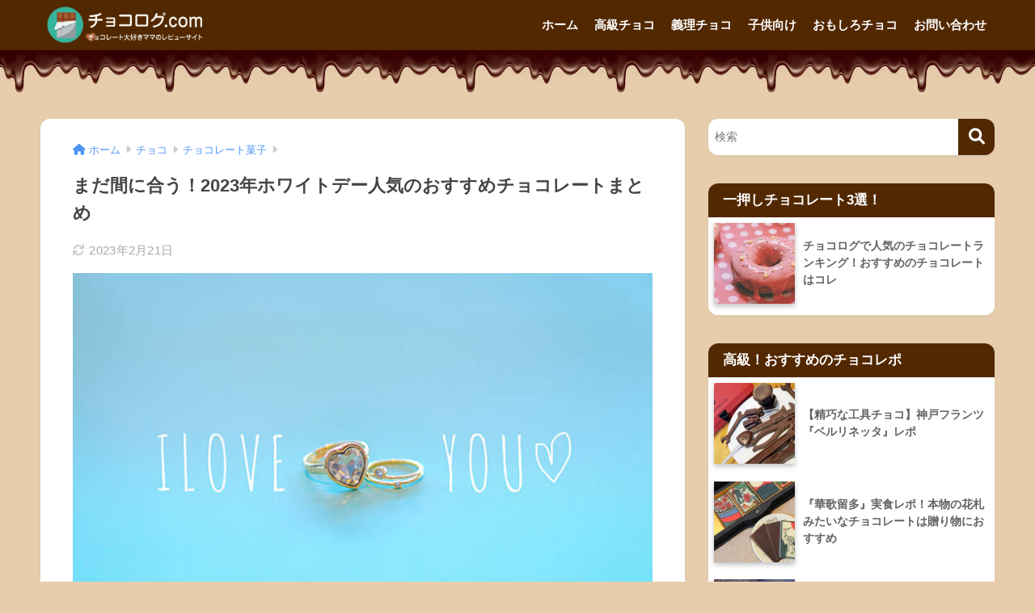

--- FILE ---
content_type: text/html; charset=UTF-8
request_url: https://xn--qckf5b0j5a.com/archives/4095/
body_size: 21308
content:
<!doctype html>
<html lang="ja">
<head>
<!-- Google tag (gtag.js) -->
<script async src="https://www.googletagmanager.com/gtag/js?id=G-H7ZECW663C"></script>
<script>
  window.dataLayer = window.dataLayer || [];
  function gtag(){dataLayer.push(arguments);}
  gtag('js', new Date());

  gtag('config', 'G-H7ZECW663C');
</script>
  <meta charset="utf-8">
  <meta http-equiv="X-UA-Compatible" content="IE=edge">
  <meta name="HandheldFriendly" content="True">
  <meta name="MobileOptimized" content="320">
  <meta name="viewport" content="width=device-width, initial-scale=1, viewport-fit=cover"/>
  <meta name="msapplication-TileColor" content="#522800">
  <meta name="theme-color" content="#522800">
  <link rel="pingback" href="https://xn--qckf5b0j5a.com/xmlrpc.php">
  <title>まだ間に合う！2023年ホワイトデー人気のおすすめチョコレートまとめ | チョコログ</title>
<meta name='robots' content='max-image-preview:large' />
	<style>img:is([sizes="auto" i], [sizes^="auto," i]) { contain-intrinsic-size: 3000px 1500px }</style>
	<link rel='dns-prefetch' href='//use.fontawesome.com' />
<link rel="alternate" type="application/rss+xml" title="チョコログ &raquo; フィード" href="https://xn--qckf5b0j5a.com/feed/" />
<link rel="alternate" type="application/rss+xml" title="チョコログ &raquo; コメントフィード" href="https://xn--qckf5b0j5a.com/comments/feed/" />
<link rel='stylesheet' id='sng-stylesheet-css' href='https://xn--qckf5b0j5a.com/wp-content/themes/sango-theme/style.css?version=3.9.9' type='text/css' media='all' />
<link rel='stylesheet' id='sng-option-css' href='https://xn--qckf5b0j5a.com/wp-content/themes/sango-theme/entry-option.css?version=3.9.9' type='text/css' media='all' />
<link rel='stylesheet' id='sng-old-css-css' href='https://xn--qckf5b0j5a.com/wp-content/themes/sango-theme/style-old.css?version=3.9.9' type='text/css' media='all' />
<link rel='stylesheet' id='sango_theme_gutenberg-style-css' href='https://xn--qckf5b0j5a.com/wp-content/themes/sango-theme/library/gutenberg/dist/build/style-blocks.css?version=3.9.9' type='text/css' media='all' />
<style id='sango_theme_gutenberg-style-inline-css' type='text/css'>
:root{--sgb-main-color:#522800;--sgb-pastel-color:#e7cdac;--sgb-accent-color:#dd3333;--sgb-widget-title-color:#ffffff;--sgb-widget-title-bg-color:#522800;--sgb-bg-color:#e7cdac;--wp--preset--color--sango-main:var(--sgb-main-color);--wp--preset--color--sango-pastel:var(--sgb-pastel-color);--wp--preset--color--sango-accent:var(--sgb-accent-color)}
</style>
<link rel='stylesheet' id='sng-googlefonts-css' href='https://fonts.googleapis.com/css?family=Quicksand%3A500%2C700&#038;display=swap' type='text/css' media='all' />
<link rel='stylesheet' id='sng-fontawesome-css' href='https://use.fontawesome.com/releases/v6.1.1/css/all.css' type='text/css' media='all' />
<link rel='stylesheet' id='wp-block-library-css' href='https://xn--qckf5b0j5a.com/wp-includes/css/dist/block-library/style.min.css?ver=6.7.4' type='text/css' media='all' />
<style id='global-styles-inline-css' type='text/css'>
:root{--wp--preset--aspect-ratio--square: 1;--wp--preset--aspect-ratio--4-3: 4/3;--wp--preset--aspect-ratio--3-4: 3/4;--wp--preset--aspect-ratio--3-2: 3/2;--wp--preset--aspect-ratio--2-3: 2/3;--wp--preset--aspect-ratio--16-9: 16/9;--wp--preset--aspect-ratio--9-16: 9/16;--wp--preset--color--black: #000000;--wp--preset--color--cyan-bluish-gray: #abb8c3;--wp--preset--color--white: #ffffff;--wp--preset--color--pale-pink: #f78da7;--wp--preset--color--vivid-red: #cf2e2e;--wp--preset--color--luminous-vivid-orange: #ff6900;--wp--preset--color--luminous-vivid-amber: #fcb900;--wp--preset--color--light-green-cyan: #7bdcb5;--wp--preset--color--vivid-green-cyan: #00d084;--wp--preset--color--pale-cyan-blue: #8ed1fc;--wp--preset--color--vivid-cyan-blue: #0693e3;--wp--preset--color--vivid-purple: #9b51e0;--wp--preset--color--sango-main: var(--sgb-main-color);--wp--preset--color--sango-pastel: var(--sgb-pastel-color);--wp--preset--color--sango-accent: var(--sgb-accent-color);--wp--preset--color--sango-blue: #009EF3;--wp--preset--color--sango-orange: #ffb36b;--wp--preset--color--sango-red: #f88080;--wp--preset--color--sango-green: #90d581;--wp--preset--color--sango-black: #333;--wp--preset--color--sango-gray: gray;--wp--preset--color--sango-silver: whitesmoke;--wp--preset--color--sango-light-blue: #b4e0fa;--wp--preset--color--sango-light-red: #ffebeb;--wp--preset--color--sango-light-orange: #fff9e6;--wp--preset--gradient--vivid-cyan-blue-to-vivid-purple: linear-gradient(135deg,rgba(6,147,227,1) 0%,rgb(155,81,224) 100%);--wp--preset--gradient--light-green-cyan-to-vivid-green-cyan: linear-gradient(135deg,rgb(122,220,180) 0%,rgb(0,208,130) 100%);--wp--preset--gradient--luminous-vivid-amber-to-luminous-vivid-orange: linear-gradient(135deg,rgba(252,185,0,1) 0%,rgba(255,105,0,1) 100%);--wp--preset--gradient--luminous-vivid-orange-to-vivid-red: linear-gradient(135deg,rgba(255,105,0,1) 0%,rgb(207,46,46) 100%);--wp--preset--gradient--very-light-gray-to-cyan-bluish-gray: linear-gradient(135deg,rgb(238,238,238) 0%,rgb(169,184,195) 100%);--wp--preset--gradient--cool-to-warm-spectrum: linear-gradient(135deg,rgb(74,234,220) 0%,rgb(151,120,209) 20%,rgb(207,42,186) 40%,rgb(238,44,130) 60%,rgb(251,105,98) 80%,rgb(254,248,76) 100%);--wp--preset--gradient--blush-light-purple: linear-gradient(135deg,rgb(255,206,236) 0%,rgb(152,150,240) 100%);--wp--preset--gradient--blush-bordeaux: linear-gradient(135deg,rgb(254,205,165) 0%,rgb(254,45,45) 50%,rgb(107,0,62) 100%);--wp--preset--gradient--luminous-dusk: linear-gradient(135deg,rgb(255,203,112) 0%,rgb(199,81,192) 50%,rgb(65,88,208) 100%);--wp--preset--gradient--pale-ocean: linear-gradient(135deg,rgb(255,245,203) 0%,rgb(182,227,212) 50%,rgb(51,167,181) 100%);--wp--preset--gradient--electric-grass: linear-gradient(135deg,rgb(202,248,128) 0%,rgb(113,206,126) 100%);--wp--preset--gradient--midnight: linear-gradient(135deg,rgb(2,3,129) 0%,rgb(40,116,252) 100%);--wp--preset--font-size--small: 13px;--wp--preset--font-size--medium: 20px;--wp--preset--font-size--large: 36px;--wp--preset--font-size--x-large: 42px;--wp--preset--font-family--default: "Helvetica", "Arial", "Hiragino Kaku Gothic ProN", "Hiragino Sans", YuGothic, "Yu Gothic", "メイリオ", Meiryo, sans-serif;--wp--preset--font-family--notosans: "Noto Sans JP", var(--wp--preset--font-family--default);--wp--preset--font-family--mplusrounded: "M PLUS Rounded 1c", var(--wp--preset--font-family--default);--wp--preset--font-family--dfont: "Quicksand", var(--wp--preset--font-family--default);--wp--preset--spacing--20: 0.44rem;--wp--preset--spacing--30: 0.67rem;--wp--preset--spacing--40: 1rem;--wp--preset--spacing--50: 1.5rem;--wp--preset--spacing--60: 2.25rem;--wp--preset--spacing--70: 3.38rem;--wp--preset--spacing--80: 5.06rem;--wp--preset--shadow--natural: 6px 6px 9px rgba(0, 0, 0, 0.2);--wp--preset--shadow--deep: 12px 12px 50px rgba(0, 0, 0, 0.4);--wp--preset--shadow--sharp: 6px 6px 0px rgba(0, 0, 0, 0.2);--wp--preset--shadow--outlined: 6px 6px 0px -3px rgba(255, 255, 255, 1), 6px 6px rgba(0, 0, 0, 1);--wp--preset--shadow--crisp: 6px 6px 0px rgba(0, 0, 0, 1);--wp--custom--wrap--width: 92%;--wp--custom--wrap--default-width: 800px;--wp--custom--wrap--content-width: 1180px;--wp--custom--wrap--max-width: var(--wp--custom--wrap--content-width);--wp--custom--wrap--side: 30%;--wp--custom--wrap--gap: 2em;--wp--custom--wrap--mobile--padding: 15px;--wp--custom--shadow--large: 0 15px 30px -7px rgba(0, 12, 66, 0.15 );--wp--custom--shadow--large-hover: 0 40px 50px -15px rgba(0, 12, 66, 0.2 );--wp--custom--shadow--medium: 0 6px 13px -3px rgba(0, 12, 66, 0.1), 0 0px 1px rgba(0,30,100, 0.1 );--wp--custom--shadow--medium-hover: 0 12px 45px -9px rgb(0 0 0 / 23%);--wp--custom--shadow--solid: 0 1px 2px 0 rgba(24, 44, 84, 0.1), 0 1px 3px 1px rgba(24, 44, 84, 0.1);--wp--custom--shadow--solid-hover: 0 2px 4px 0 rgba(24, 44, 84, 0.1), 0 2px 8px 0 rgba(24, 44, 84, 0.1);--wp--custom--shadow--small: 0 2px 4px #4385bb12;--wp--custom--rounded--medium: 12px;--wp--custom--rounded--small: 6px;--wp--custom--widget--padding-horizontal: 18px;--wp--custom--widget--padding-vertical: 6px;--wp--custom--widget--icon-margin: 6px;--wp--custom--widget--gap: 2.5em;--wp--custom--entry--gap: 1.5rem;--wp--custom--entry--gap-mobile: 1rem;--wp--custom--entry--border-color: #eaedf2;--wp--custom--animation--fade-in: fadeIn 0.7s ease 0s 1 normal;--wp--custom--animation--header: fadeHeader 1s ease 0s 1 normal;--wp--custom--transition--default: 0.3s ease-in-out;--wp--custom--totop--opacity: 0.6;--wp--custom--totop--right: 18px;--wp--custom--totop--bottom: 20px;--wp--custom--totop--mobile--right: 15px;--wp--custom--totop--mobile--bottom: 10px;--wp--custom--toc--button--opacity: 0.6;--wp--custom--footer--column-gap: 40px;}:root { --wp--style--global--content-size: 900px;--wp--style--global--wide-size: 980px; }:where(body) { margin: 0; }.wp-site-blocks > .alignleft { float: left; margin-right: 2em; }.wp-site-blocks > .alignright { float: right; margin-left: 2em; }.wp-site-blocks > .aligncenter { justify-content: center; margin-left: auto; margin-right: auto; }:where(.wp-site-blocks) > * { margin-block-start: 1.5rem; margin-block-end: 0; }:where(.wp-site-blocks) > :first-child { margin-block-start: 0; }:where(.wp-site-blocks) > :last-child { margin-block-end: 0; }:root { --wp--style--block-gap: 1.5rem; }:root :where(.is-layout-flow) > :first-child{margin-block-start: 0;}:root :where(.is-layout-flow) > :last-child{margin-block-end: 0;}:root :where(.is-layout-flow) > *{margin-block-start: 1.5rem;margin-block-end: 0;}:root :where(.is-layout-constrained) > :first-child{margin-block-start: 0;}:root :where(.is-layout-constrained) > :last-child{margin-block-end: 0;}:root :where(.is-layout-constrained) > *{margin-block-start: 1.5rem;margin-block-end: 0;}:root :where(.is-layout-flex){gap: 1.5rem;}:root :where(.is-layout-grid){gap: 1.5rem;}.is-layout-flow > .alignleft{float: left;margin-inline-start: 0;margin-inline-end: 2em;}.is-layout-flow > .alignright{float: right;margin-inline-start: 2em;margin-inline-end: 0;}.is-layout-flow > .aligncenter{margin-left: auto !important;margin-right: auto !important;}.is-layout-constrained > .alignleft{float: left;margin-inline-start: 0;margin-inline-end: 2em;}.is-layout-constrained > .alignright{float: right;margin-inline-start: 2em;margin-inline-end: 0;}.is-layout-constrained > .aligncenter{margin-left: auto !important;margin-right: auto !important;}.is-layout-constrained > :where(:not(.alignleft):not(.alignright):not(.alignfull)){max-width: var(--wp--style--global--content-size);margin-left: auto !important;margin-right: auto !important;}.is-layout-constrained > .alignwide{max-width: var(--wp--style--global--wide-size);}body .is-layout-flex{display: flex;}.is-layout-flex{flex-wrap: wrap;align-items: center;}.is-layout-flex > :is(*, div){margin: 0;}body .is-layout-grid{display: grid;}.is-layout-grid > :is(*, div){margin: 0;}body{font-family: var(--sgb-font-family);padding-top: 0px;padding-right: 0px;padding-bottom: 0px;padding-left: 0px;}a:where(:not(.wp-element-button)){text-decoration: underline;}:root :where(.wp-element-button, .wp-block-button__link){background-color: #32373c;border-width: 0;color: #fff;font-family: inherit;font-size: inherit;line-height: inherit;padding: calc(0.667em + 2px) calc(1.333em + 2px);text-decoration: none;}.has-black-color{color: var(--wp--preset--color--black) !important;}.has-cyan-bluish-gray-color{color: var(--wp--preset--color--cyan-bluish-gray) !important;}.has-white-color{color: var(--wp--preset--color--white) !important;}.has-pale-pink-color{color: var(--wp--preset--color--pale-pink) !important;}.has-vivid-red-color{color: var(--wp--preset--color--vivid-red) !important;}.has-luminous-vivid-orange-color{color: var(--wp--preset--color--luminous-vivid-orange) !important;}.has-luminous-vivid-amber-color{color: var(--wp--preset--color--luminous-vivid-amber) !important;}.has-light-green-cyan-color{color: var(--wp--preset--color--light-green-cyan) !important;}.has-vivid-green-cyan-color{color: var(--wp--preset--color--vivid-green-cyan) !important;}.has-pale-cyan-blue-color{color: var(--wp--preset--color--pale-cyan-blue) !important;}.has-vivid-cyan-blue-color{color: var(--wp--preset--color--vivid-cyan-blue) !important;}.has-vivid-purple-color{color: var(--wp--preset--color--vivid-purple) !important;}.has-sango-main-color{color: var(--wp--preset--color--sango-main) !important;}.has-sango-pastel-color{color: var(--wp--preset--color--sango-pastel) !important;}.has-sango-accent-color{color: var(--wp--preset--color--sango-accent) !important;}.has-sango-blue-color{color: var(--wp--preset--color--sango-blue) !important;}.has-sango-orange-color{color: var(--wp--preset--color--sango-orange) !important;}.has-sango-red-color{color: var(--wp--preset--color--sango-red) !important;}.has-sango-green-color{color: var(--wp--preset--color--sango-green) !important;}.has-sango-black-color{color: var(--wp--preset--color--sango-black) !important;}.has-sango-gray-color{color: var(--wp--preset--color--sango-gray) !important;}.has-sango-silver-color{color: var(--wp--preset--color--sango-silver) !important;}.has-sango-light-blue-color{color: var(--wp--preset--color--sango-light-blue) !important;}.has-sango-light-red-color{color: var(--wp--preset--color--sango-light-red) !important;}.has-sango-light-orange-color{color: var(--wp--preset--color--sango-light-orange) !important;}.has-black-background-color{background-color: var(--wp--preset--color--black) !important;}.has-cyan-bluish-gray-background-color{background-color: var(--wp--preset--color--cyan-bluish-gray) !important;}.has-white-background-color{background-color: var(--wp--preset--color--white) !important;}.has-pale-pink-background-color{background-color: var(--wp--preset--color--pale-pink) !important;}.has-vivid-red-background-color{background-color: var(--wp--preset--color--vivid-red) !important;}.has-luminous-vivid-orange-background-color{background-color: var(--wp--preset--color--luminous-vivid-orange) !important;}.has-luminous-vivid-amber-background-color{background-color: var(--wp--preset--color--luminous-vivid-amber) !important;}.has-light-green-cyan-background-color{background-color: var(--wp--preset--color--light-green-cyan) !important;}.has-vivid-green-cyan-background-color{background-color: var(--wp--preset--color--vivid-green-cyan) !important;}.has-pale-cyan-blue-background-color{background-color: var(--wp--preset--color--pale-cyan-blue) !important;}.has-vivid-cyan-blue-background-color{background-color: var(--wp--preset--color--vivid-cyan-blue) !important;}.has-vivid-purple-background-color{background-color: var(--wp--preset--color--vivid-purple) !important;}.has-sango-main-background-color{background-color: var(--wp--preset--color--sango-main) !important;}.has-sango-pastel-background-color{background-color: var(--wp--preset--color--sango-pastel) !important;}.has-sango-accent-background-color{background-color: var(--wp--preset--color--sango-accent) !important;}.has-sango-blue-background-color{background-color: var(--wp--preset--color--sango-blue) !important;}.has-sango-orange-background-color{background-color: var(--wp--preset--color--sango-orange) !important;}.has-sango-red-background-color{background-color: var(--wp--preset--color--sango-red) !important;}.has-sango-green-background-color{background-color: var(--wp--preset--color--sango-green) !important;}.has-sango-black-background-color{background-color: var(--wp--preset--color--sango-black) !important;}.has-sango-gray-background-color{background-color: var(--wp--preset--color--sango-gray) !important;}.has-sango-silver-background-color{background-color: var(--wp--preset--color--sango-silver) !important;}.has-sango-light-blue-background-color{background-color: var(--wp--preset--color--sango-light-blue) !important;}.has-sango-light-red-background-color{background-color: var(--wp--preset--color--sango-light-red) !important;}.has-sango-light-orange-background-color{background-color: var(--wp--preset--color--sango-light-orange) !important;}.has-black-border-color{border-color: var(--wp--preset--color--black) !important;}.has-cyan-bluish-gray-border-color{border-color: var(--wp--preset--color--cyan-bluish-gray) !important;}.has-white-border-color{border-color: var(--wp--preset--color--white) !important;}.has-pale-pink-border-color{border-color: var(--wp--preset--color--pale-pink) !important;}.has-vivid-red-border-color{border-color: var(--wp--preset--color--vivid-red) !important;}.has-luminous-vivid-orange-border-color{border-color: var(--wp--preset--color--luminous-vivid-orange) !important;}.has-luminous-vivid-amber-border-color{border-color: var(--wp--preset--color--luminous-vivid-amber) !important;}.has-light-green-cyan-border-color{border-color: var(--wp--preset--color--light-green-cyan) !important;}.has-vivid-green-cyan-border-color{border-color: var(--wp--preset--color--vivid-green-cyan) !important;}.has-pale-cyan-blue-border-color{border-color: var(--wp--preset--color--pale-cyan-blue) !important;}.has-vivid-cyan-blue-border-color{border-color: var(--wp--preset--color--vivid-cyan-blue) !important;}.has-vivid-purple-border-color{border-color: var(--wp--preset--color--vivid-purple) !important;}.has-sango-main-border-color{border-color: var(--wp--preset--color--sango-main) !important;}.has-sango-pastel-border-color{border-color: var(--wp--preset--color--sango-pastel) !important;}.has-sango-accent-border-color{border-color: var(--wp--preset--color--sango-accent) !important;}.has-sango-blue-border-color{border-color: var(--wp--preset--color--sango-blue) !important;}.has-sango-orange-border-color{border-color: var(--wp--preset--color--sango-orange) !important;}.has-sango-red-border-color{border-color: var(--wp--preset--color--sango-red) !important;}.has-sango-green-border-color{border-color: var(--wp--preset--color--sango-green) !important;}.has-sango-black-border-color{border-color: var(--wp--preset--color--sango-black) !important;}.has-sango-gray-border-color{border-color: var(--wp--preset--color--sango-gray) !important;}.has-sango-silver-border-color{border-color: var(--wp--preset--color--sango-silver) !important;}.has-sango-light-blue-border-color{border-color: var(--wp--preset--color--sango-light-blue) !important;}.has-sango-light-red-border-color{border-color: var(--wp--preset--color--sango-light-red) !important;}.has-sango-light-orange-border-color{border-color: var(--wp--preset--color--sango-light-orange) !important;}.has-vivid-cyan-blue-to-vivid-purple-gradient-background{background: var(--wp--preset--gradient--vivid-cyan-blue-to-vivid-purple) !important;}.has-light-green-cyan-to-vivid-green-cyan-gradient-background{background: var(--wp--preset--gradient--light-green-cyan-to-vivid-green-cyan) !important;}.has-luminous-vivid-amber-to-luminous-vivid-orange-gradient-background{background: var(--wp--preset--gradient--luminous-vivid-amber-to-luminous-vivid-orange) !important;}.has-luminous-vivid-orange-to-vivid-red-gradient-background{background: var(--wp--preset--gradient--luminous-vivid-orange-to-vivid-red) !important;}.has-very-light-gray-to-cyan-bluish-gray-gradient-background{background: var(--wp--preset--gradient--very-light-gray-to-cyan-bluish-gray) !important;}.has-cool-to-warm-spectrum-gradient-background{background: var(--wp--preset--gradient--cool-to-warm-spectrum) !important;}.has-blush-light-purple-gradient-background{background: var(--wp--preset--gradient--blush-light-purple) !important;}.has-blush-bordeaux-gradient-background{background: var(--wp--preset--gradient--blush-bordeaux) !important;}.has-luminous-dusk-gradient-background{background: var(--wp--preset--gradient--luminous-dusk) !important;}.has-pale-ocean-gradient-background{background: var(--wp--preset--gradient--pale-ocean) !important;}.has-electric-grass-gradient-background{background: var(--wp--preset--gradient--electric-grass) !important;}.has-midnight-gradient-background{background: var(--wp--preset--gradient--midnight) !important;}.has-small-font-size{font-size: var(--wp--preset--font-size--small) !important;}.has-medium-font-size{font-size: var(--wp--preset--font-size--medium) !important;}.has-large-font-size{font-size: var(--wp--preset--font-size--large) !important;}.has-x-large-font-size{font-size: var(--wp--preset--font-size--x-large) !important;}.has-default-font-family{font-family: var(--wp--preset--font-family--default) !important;}.has-notosans-font-family{font-family: var(--wp--preset--font-family--notosans) !important;}.has-mplusrounded-font-family{font-family: var(--wp--preset--font-family--mplusrounded) !important;}.has-dfont-font-family{font-family: var(--wp--preset--font-family--dfont) !important;}
:root :where(.wp-block-button .wp-block-button__link){background-color: var(--wp--preset--color--sango-main);border-radius: var(--wp--custom--rounded--medium);color: #fff;font-size: 18px;font-weight: 600;padding-top: 0.4em;padding-right: 1.3em;padding-bottom: 0.4em;padding-left: 1.3em;}
:root :where(.wp-block-pullquote){font-size: 1.5em;line-height: 1.6;}
</style>
<link rel='stylesheet' id='contact-form-7-css' href='https://xn--qckf5b0j5a.com/wp-content/plugins/contact-form-7/includes/css/styles.css' type='text/css' media='all' />
<link rel='stylesheet' id='ppress-frontend-css' href='https://xn--qckf5b0j5a.com/wp-content/plugins/wp-user-avatar/assets/css/frontend.min.css' type='text/css' media='all' />
<link rel='stylesheet' id='ppress-flatpickr-css' href='https://xn--qckf5b0j5a.com/wp-content/plugins/wp-user-avatar/assets/flatpickr/flatpickr.min.css' type='text/css' media='all' />
<link rel='stylesheet' id='ppress-select2-css' href='https://xn--qckf5b0j5a.com/wp-content/plugins/wp-user-avatar/assets/select2/select2.min.css' type='text/css' media='all' />
<link rel='stylesheet' id='child-style-css' href='https://xn--qckf5b0j5a.com/wp-content/themes/sango-theme-child/style.css' type='text/css' media='all' />
<script type="text/javascript" src="https://xn--qckf5b0j5a.com/wp-includes/js/jquery/jquery.min.js?ver=3.7.1" id="jquery-core-js"></script>
<script type="text/javascript" src="https://xn--qckf5b0j5a.com/wp-includes/js/jquery/jquery-migrate.min.js?ver=3.4.1" id="jquery-migrate-js"></script>
<script type="text/javascript" src="https://xn--qckf5b0j5a.com/wp-content/plugins/wp-user-avatar/assets/flatpickr/flatpickr.min.js" id="ppress-flatpickr-js"></script>
<script type="text/javascript" src="https://xn--qckf5b0j5a.com/wp-content/plugins/wp-user-avatar/assets/select2/select2.min.js" id="ppress-select2-js"></script>
<link rel="https://api.w.org/" href="https://xn--qckf5b0j5a.com/wp-json/" /><link rel="alternate" title="JSON" type="application/json" href="https://xn--qckf5b0j5a.com/wp-json/wp/v2/posts/4095" /><link rel="EditURI" type="application/rsd+xml" title="RSD" href="https://xn--qckf5b0j5a.com/xmlrpc.php?rsd" />
<link rel="canonical" href="https://xn--qckf5b0j5a.com/archives/4095/" />
<link rel='shortlink' href='https://xn--qckf5b0j5a.com/?p=4095' />
<link rel="alternate" title="oEmbed (JSON)" type="application/json+oembed" href="https://xn--qckf5b0j5a.com/wp-json/oembed/1.0/embed?url=https%3A%2F%2Fxn--qckf5b0j5a.com%2Farchives%2F4095%2F" />
<link rel="alternate" title="oEmbed (XML)" type="text/xml+oembed" href="https://xn--qckf5b0j5a.com/wp-json/oembed/1.0/embed?url=https%3A%2F%2Fxn--qckf5b0j5a.com%2Farchives%2F4095%2F&#038;format=xml" />
<meta property="og:title" content="まだ間に合う！2023年ホワイトデー人気のおすすめチョコレートまとめ" />
<meta property="og:description" content="バレンタインも終わり、もうすぐホワイトデーですね！ たくさんもらいましたか？もらえなかった人も、逆にホワイトデーであげてみるのもいいかもしれませんね。 最近では友チョコのお返しもホワイトデーにしなくちゃいけないみたいです ... " />
<meta property="og:type" content="article" />
<meta property="og:url" content="https://xn--qckf5b0j5a.com/archives/4095/" />
<meta property="og:image" content="https://xn--qckf5b0j5a.com/wp-content/uploads/2019/02/ホワイトデー1.jpg" />
<meta name="thumbnail" content="https://xn--qckf5b0j5a.com/wp-content/uploads/2019/02/ホワイトデー1.jpg" />
<meta property="og:site_name" content="チョコログ" />
<meta name="twitter:card" content="summary_large_image" />
	<script>
		(function(i,s,o,g,r,a,m){i['GoogleAnalyticsObject']=r;i[r]=i[r]||function(){
		(i[r].q=i[r].q||[]).push(arguments)},i[r].l=1*new Date();a=s.createElement(o),
		m=s.getElementsByTagName(o)[0];a.async=1;a.src=g;m.parentNode.insertBefore(a,m)
		})(window,document,'script','//www.google-analytics.com/analytics.js','ga');
		ga('create', 'UA-82682529-2', 'auto');
		ga('send', 'pageview');
	</script>
	<style type="text/css" id="custom-background-css">
body.custom-background { background-color: #e7cdac; }
</style>
	<link rel="icon" href="https://xn--qckf5b0j5a.com/wp-content/uploads/2016/07/cropped-icon-32x32.jpg" sizes="32x32" />
<link rel="icon" href="https://xn--qckf5b0j5a.com/wp-content/uploads/2016/07/cropped-icon-192x192.jpg" sizes="192x192" />
<link rel="apple-touch-icon" href="https://xn--qckf5b0j5a.com/wp-content/uploads/2016/07/cropped-icon-180x180.jpg" />
<meta name="msapplication-TileImage" content="https://xn--qckf5b0j5a.com/wp-content/uploads/2016/07/cropped-icon-270x270.jpg" />
		<style type="text/css" id="wp-custom-css">
			.show_num li:nth-child(1) .rank {
    background-color: #f7af00;
    color: #fff;
}
.show_num li:nth-child(2) .rank {
    background-color: #a0a79e;
    color: #fff;
}
.show_num li:nth-child(3) .rank {
    background-color: #cd8152;
    color: #fff;
}

.box26{
	border: solid 3px #522800;
}

.box26 .box-title{
	color: #522800;
}

.grecaptcha-badge { visibility: hidden; }		</style>
		<style> a{color:#4f96f6}.header, .drawer__title{background-color:#522800}#logo a{color:#FFF}.desktop-nav li a , .mobile-nav li a, #drawer__open, .header-search__open, .drawer__title{color:#FFF}.drawer__title__close span, .drawer__title__close span:before{background:#FFF}.desktop-nav li:after{background:#FFF}.mobile-nav .current-menu-item{border-bottom-color:#FFF}.widgettitle, .sidebar .wp-block-group h2, .drawer .wp-block-group h2{color:#ffffff;background-color:#522800}#footer-menu a, .copyright{color:#FFF}#footer-menu{background-color:#522800}.footer{background-color:#522800}.footer, .footer a, .footer .widget ul li a{color:#9e9e9e}body{font-size:90%}@media only screen and (min-width:481px){body{font-size:90%}}@media only screen and (min-width:1030px){body{font-size:90%}}.totop{background:#dd3333}.header-info a{color:#ffffff;background:linear-gradient(95deg, #9b3920, #997968)}.fixed-menu ul{background:#FFF}.fixed-menu a{color:#a2a7ab}.fixed-menu .current-menu-item a, .fixed-menu ul li a.active{color:#dd3333}.post-tab{background:#FFF}.post-tab > div{color:#a7a7a7}body{--sgb-font-family:var(--wp--preset--font-family--default)}#fixed_sidebar{top:0px}:target{scroll-margin-top:0px}.Threads:before{background-image:url("https://xn--qckf5b0j5a.com/wp-content/themes/sango-theme/library/images/threads.svg")}.profile-sns li .Threads:before{background-image:url("https://xn--qckf5b0j5a.com/wp-content/themes/sango-theme/library/images/threads-outline.svg")}.X:before{background-image:url("https://xn--qckf5b0j5a.com/wp-content/themes/sango-theme/library/images/x-circle.svg")}.body_bc{background-color:e7cdac}</style><script async
     crossorigin="anonymous" data-type="lazy" data-src="https://pagead2.googlesyndication.com/pagead/js/adsbygoogle.js?client=ca-pub-3398793495245983"></script>
</head>
<body class="post-template-default single single-post postid-4095 single-format-standard custom-background fa5">
    <div id="container">
    <header class="header">
            <div id="inner-header" class="wrap">
		<div id="logo" class="header-logo h1 dfont">
	<a href="https://xn--qckf5b0j5a.com/" class="header-logo__link">
				<img src="https://xn--qckf5b0j5a.com/wp-content/uploads/2017/03/logo3.png" alt="チョコログ" width="560" height="140" class="header-logo__img">
					</a>
	</div>
	<div class="header-search">
		<input type="checkbox" class="header-search__input" id="header-search-input" onclick="document.querySelector('.header-search__modal .searchform__input').focus()">
	<label class="header-search__close" for="header-search-input"></label>
	<div class="header-search__modal">
	
<form role="search" method="get" class="searchform" action="https://xn--qckf5b0j5a.com/">
  <div>
    <input type="search" class="searchform__input" name="s" value="" placeholder="検索" />
    <button type="submit" class="searchform__submit" aria-label="検索"><i class="fas fa-search" aria-hidden="true"></i></button>
  </div>
</form>

	</div>
</div>	<nav class="desktop-nav clearfix"><ul id="menu-%e3%82%b0%e3%83%ad%e3%83%bc%e3%83%90%e3%83%ab%e3%83%8a%e3%83%93%e3%82%b2%e3%83%bc%e3%82%b7%e3%83%a7%e3%83%b3" class="menu"><li id="menu-item-6314" class="menu-item menu-item-type-custom menu-item-object-custom menu-item-home menu-item-6314"><a href="https://xn--qckf5b0j5a.com">ホーム</a></li>
<li id="menu-item-7748" class="menu-item menu-item-type-custom menu-item-object-custom menu-item-7748"><a href="https://xn--qckf5b0j5a.com/tag/luxury/">高級チョコ</a></li>
<li id="menu-item-7749" class="menu-item menu-item-type-custom menu-item-object-custom menu-item-7749"><a href="https://チョコログ.com/tag/giri/">義理チョコ</a></li>
<li id="menu-item-7750" class="menu-item menu-item-type-custom menu-item-object-custom menu-item-7750"><a href="https://チョコログ.com/tag/kids/">子供向け</a></li>
<li id="menu-item-7751" class="menu-item menu-item-type-custom menu-item-object-custom menu-item-7751"><a href="https://チョコログ.com/tag/funny/">おもしろチョコ</a></li>
<li id="menu-item-6319" class="menu-item menu-item-type-custom menu-item-object-custom menu-item-6319"><a href="https://チョコログ.com/contact-form/">お問い合わせ</a></li>
</ul></nav></div>
    </header>
	<div class="chocolate-down"></div>
      <div id="content">
    <div id="inner-content" class="wrap cf">
      <main id="main">
                  <article id="entry" class="post-4095 post type-post status-publish format-standard has-post-thumbnail category-cholate_sweets tag-instabae tag-order tag-48 tag-73 tag-friend tag-favorite tag-work tag-for-myself">
            <header class="article-header entry-header">
	<nav id="breadcrumb" class="breadcrumb"><ul itemscope itemtype="http://schema.org/BreadcrumbList"><li itemprop="itemListElement" itemscope itemtype="http://schema.org/ListItem"><a href="https://xn--qckf5b0j5a.com" itemprop="item"><span itemprop="name">ホーム</span></a><meta itemprop="position" content="1" /></li><li itemprop="itemListElement" itemscope itemtype="http://schema.org/ListItem"><a href="https://xn--qckf5b0j5a.com/category/chocolate/" itemprop="item"><span itemprop="name">チョコ</span></a><meta itemprop="position" content="2" /></li><li itemprop="itemListElement" itemscope itemtype="http://schema.org/ListItem"><a href="https://xn--qckf5b0j5a.com/category/chocolate/cholate_sweets/" itemprop="item"><span itemprop="name">チョコレート菓子</span></a><meta itemprop="position" content="3" /></li></ul></nav>		<h1 class="entry-title single-title">まだ間に合う！2023年ホワイトデー人気のおすすめチョコレートまとめ</h1>
		<div class="entry-meta vcard">
	<time class="updated entry-time" itemprop="dateModified" datetime="2023-02-21">2023年2月21日</time>	</div>
		<p class="post-thumbnail"><img width="700" height="467" src="https://xn--qckf5b0j5a.com/wp-content/uploads/2019/02/ホワイトデー1.jpg" class="attachment-thumb-940 size-thumb-940 wp-post-image" alt="" decoding="async" fetchpriority="high" srcset="https://xn--qckf5b0j5a.com/wp-content/uploads/2019/02/ホワイトデー1.jpg 700w, https://xn--qckf5b0j5a.com/wp-content/uploads/2019/02/ホワイトデー1-300x200.jpg 300w" sizes="(max-width: 700px) 100vw, 700px" /></p>
				<div class="sns-btn		 sns-dif">
				<ul>
			<li class="tw sns-btn__item">
		<a href="https://twitter.com/intent/tweet?url=https%3A%2F%2Fxn--qckf5b0j5a.com%2Farchives%2F4095%2F&text=%E3%81%BE%E3%81%A0%E9%96%93%E3%81%AB%E5%90%88%E3%81%86%EF%BC%812023%E5%B9%B4%E3%83%9B%E3%83%AF%E3%82%A4%E3%83%88%E3%83%87%E3%83%BC%E4%BA%BA%E6%B0%97%E3%81%AE%E3%81%8A%E3%81%99%E3%81%99%E3%82%81%E3%83%81%E3%83%A7%E3%82%B3%E3%83%AC%E3%83%BC%E3%83%88%E3%81%BE%E3%81%A8%E3%82%81%EF%BD%9C%E3%83%81%E3%83%A7%E3%82%B3%E3%83%AD%E3%82%B0&via=chocolog145" target="_blank" rel="nofollow noopener noreferrer" aria-label="Xでシェアする">
		<img alt="" src="https://xn--qckf5b0j5a.com/wp-content/themes/sango-theme/library/images/x.svg">
		<span class="share_txt">ポスト</span>
		</a>
			</li>
					<li class="fb sns-btn__item">
		<a href="https://www.facebook.com/share.php?u=https%3A%2F%2Fxn--qckf5b0j5a.com%2Farchives%2F4095%2F" target="_blank" rel="nofollow noopener noreferrer" aria-label="Facebookでシェアする">
		<i class="fab fa-facebook" aria-hidden="true"></i>		<span class="share_txt">シェア</span>
		</a>
			</li>
					<li class="hatebu sns-btn__item">
		<a href="http://b.hatena.ne.jp/add?mode=confirm&url=https%3A%2F%2Fxn--qckf5b0j5a.com%2Farchives%2F4095%2F&title=%E3%81%BE%E3%81%A0%E9%96%93%E3%81%AB%E5%90%88%E3%81%86%EF%BC%812023%E5%B9%B4%E3%83%9B%E3%83%AF%E3%82%A4%E3%83%88%E3%83%87%E3%83%BC%E4%BA%BA%E6%B0%97%E3%81%AE%E3%81%8A%E3%81%99%E3%81%99%E3%82%81%E3%83%81%E3%83%A7%E3%82%B3%E3%83%AC%E3%83%BC%E3%83%88%E3%81%BE%E3%81%A8%E3%82%81%EF%BD%9C%E3%83%81%E3%83%A7%E3%82%B3%E3%83%AD%E3%82%B0" target="_blank" rel="nofollow noopener noreferrer" aria-label="はてブでブックマークする">
		<i class="fa fa-hatebu" aria-hidden="true"></i>
		<span class="share_txt">はてブ</span>
		</a>
			</li>
					<li class="line sns-btn__item">
		<a href="https://social-plugins.line.me/lineit/share?url=https%3A%2F%2Fxn--qckf5b0j5a.com%2Farchives%2F4095%2F&text=%E3%81%BE%E3%81%A0%E9%96%93%E3%81%AB%E5%90%88%E3%81%86%EF%BC%812023%E5%B9%B4%E3%83%9B%E3%83%AF%E3%82%A4%E3%83%88%E3%83%87%E3%83%BC%E4%BA%BA%E6%B0%97%E3%81%AE%E3%81%8A%E3%81%99%E3%81%99%E3%82%81%E3%83%81%E3%83%A7%E3%82%B3%E3%83%AC%E3%83%BC%E3%83%88%E3%81%BE%E3%81%A8%E3%82%81%EF%BD%9C%E3%83%81%E3%83%A7%E3%82%B3%E3%83%AD%E3%82%B0" target="_blank" rel="nofollow noopener noreferrer" aria-label="LINEでシェアする">
					<i class="fab fa-line" aria-hidden="true"></i>
				<span class="share_txt share_txt_line dfont">LINE</span>
		</a>
	</li>
				</ul>
	</div>
		</header>
<section class="entry-content">
	<p>バレンタインも終わり、もうすぐホワイトデーですね！</p>
<p>たくさんもらいましたか？もらえなかった人も、逆にホワイトデーであげてみるのもいいかもしれませんね。</p>
<p>最近では友チョコのお返しもホワイトデーにしなくちゃいけないみたいです。</p>
<p><del datetime="2017-03-09T05:24:37+00:00">うわーめんどくさい！！</del>とか言わずに、ホワイトデーも楽しみましょう！</p>
<p>今回はホワイトデーにおすすめな、当ブログの人気記事をご紹介します。</p>
<p><span class="keiko_red"><strong>とりあえずホワイトデーで迷ったこれ！プレゼントの鉄板はゴディバですよ。</strong></span></p>
<p><a href="https://hb.afl.rakuten.co.jp/hgc/191aec7c.ecf849d8.15640edc.85b98c2c/?pc=https%3A%2F%2Fwww.rakuten.co.jp%2Fgodiva%2F&amp;m=http%3A%2F%2Fm.rakuten.co.jp%2Fgodiva%2F&amp;link_type=text&amp;ut=eyJwYWdlIjoic2hvcCIsInR5cGUiOiJ0ZXh0IiwiY29sIjowLCJjYXQiOiIxIiwiYmFuIjoiNDQ1MzAwIn0%3D" target="_blank" rel="noopener noreferrer">＞＞ゴディバのオンラインショップはこちら</a></p>
	<div class="widget">
			<div class="my_profile">
		<div class="yourprofile">
		<div class="profile-background">
			<img decoding="async" src="https://xn--qckf5b0j5a.com/wp-content/uploads/2016/11/chocolate-down.png" width="372" height="56" alt="プロフィール背景画像">
		</div>
		<div class="profile-img">
			<img decoding="async" src="https://xn--qckf5b0j5a.com/wp-content/uploads/2016/07/cropped-icon-125x125.jpg" width="80" height="80" alt="プロフィール画像">
		</div>
		<p class="yourname dfont">チョコログ</p>
		</div>
		<div class="profile-content">
					<p>デスクトップの背景をチョコレートの画像にするほどチョコレートが好きです。

SNSでチョコに関する最新情報を発信しています。</p>
				</div>
		<ul class="profile-sns dfont">
					<li><a href="https://twitter.com/chocolog145" target="_blank" rel="nofollow noopener" ><i class="X"></i></a></li>
							<li><a href="https://www.instagram.com/chocolog145" target="_blank" rel="nofollow noopener" ><i class="fab fa-instagram"></i></a></li>
							<li><a href="https://feedly.com/i/subscription/feed/https://xn--qckf5b0j5a.com/feed" target="_blank" rel="nofollow noopener" ><i class="fa fa-rss"></i></a></li>
						</ul>
	</div>
			</div>
		<div class="widget_text sponsored"><div class="textwidget custom-html-widget"><p>  <div class="sng-box box26"><div class="box-title">チョコログおすすめ記事</div><div class="box-content"></p>
<ul>
	<li><a href="https://チョコログ.com/archives/3652/"><b>工具チョコレポート</b></a></li>
	<li><a href="https://xn--qckf5b0j5a.com/archives/8276/"><b>テリーヌドゥショコラ</b></a></li>
	<li><a href="https://チョコログ.com/archives/8719/"><b>本物そっくり！華歌留多</b></a></li>
	<li><a href="https://xn--qckf5b0j5a.com/archives/2613/"><b>美しい地球！惑星チョコレート</b></a></li>
</ul>
<p></div></div></p></div></div><h2 id="i-0">ジャンル別でホワイトデーチョコレートを渡す</h2>
<p>一言でホワイトデーと言っても、あげる相手によって金額や物が変わりますね。</p>
<p>そこで、用途別でおすすめ記事を分けて見ました。</p>
<h3 id="i-1">本命･高級チョコレート</h3>
<p><img loading="lazy" decoding="async" class="aligncenter size-full wp-image-9022" src="https://xn--qckf5b0j5a.com/wp-content/uploads/2021/01/アルマーニドルチ.jpg" alt="まだ間に合う！2021年ホワイトデー人気のおすすめチョコレートまとめ" width="400" height="270" srcset="https://xn--qckf5b0j5a.com/wp-content/uploads/2021/01/アルマーニドルチ.jpg 400w, https://xn--qckf5b0j5a.com/wp-content/uploads/2021/01/アルマーニドルチ-300x203.jpg 300w" sizes="auto, (max-width: 400px) 100vw, 400px"></p>
<p>本命チョコレートをもらって、本命のお返しをしようとしている方におすすめなのは、やっぱり高級なものですよね。</p>
<p>ハイブランドのチョコレートもあるので、高級志向の方におすすめです。</p>
</p>
<div class="sng-box box26">
<div class="box-title">関連記事</div>
<div class="box-content">
<p><a href="https://xn--qckf5b0j5a.com/archives/3862/">【ホワイトデー】本命彼女へのお返しは高級ブランドチョコレートで決まり☆</a></p>
</p>
</div>
</div>
<h3 id="i-2">おもしろチョコ</h3>
<p><img loading="lazy" decoding="async" class="aligncenter size-full wp-image-9173" src="https://xn--qckf5b0j5a.com/wp-content/uploads/2021/02/1_mt_budda.jpg" alt="まだ間に合う！2021年ホワイトデー人気のおすすめチョコレートまとめ" width="400" height="350" srcset="https://xn--qckf5b0j5a.com/wp-content/uploads/2021/02/1_mt_budda.jpg 400w, https://xn--qckf5b0j5a.com/wp-content/uploads/2021/02/1_mt_budda-300x263.jpg 300w" sizes="auto, (max-width: 400px) 100vw, 400px"></p>
<p>私がだーーーーーい好きなチョコレートたちです(笑)</p>
<p>安いネタチョコから、高級なのに面白い変なチョコレートを集めました。</p>
</p>
<div class="sng-box box26">
<div class="box-title">関連記事</div>
<div class="box-content">
<p><a href="https://xn--qckf5b0j5a.com/archives/3888/">【おもしろチョコ】ホワイトデーにおすすめの面白いチョコレート</a></p>
</p>
</div>
</div>
<h3 id="i-3">子供向けチョコレート</h3>
<p><img loading="lazy" decoding="async" class="aligncenter size-full wp-image-9144" src="https://xn--qckf5b0j5a.com/wp-content/uploads/2021/02/pkm_mc_top.jpg" alt="まだ間に合う！2021年ホワイトデー人気のおすすめチョコレートまとめ" width="398" height="325" srcset="https://xn--qckf5b0j5a.com/wp-content/uploads/2021/02/pkm_mc_top.jpg 398w, https://xn--qckf5b0j5a.com/wp-content/uploads/2021/02/pkm_mc_top-300x245.jpg 300w" sizes="auto, (max-width: 398px) 100vw, 398px"></p>
<p>なにげに困るのが子供向けチョコレート。安すぎず高すぎず、かといって安っぽいのは女子小学生にはもう通用しません。</p>
<p>キャラクターものは不動の人気ですが、ちょっと高めのおもしろいものもいいかもしれませんよ。</p>
</p>
<div class="sng-box box26">
<div class="box-title">関連記事</div>
<div class="box-content">
<p><a href="https://xn--qckf5b0j5a.com/archives/3904/">【ホワイトデー】バレンタインのお返しにおすすめの子供向けチョコレート</a></p>
</p>
</div>
</div>
<h3 id="i-4">年配や職場の上司向けチョコレート</h3>
<p><img loading="lazy" decoding="async" class="aligncenter size-full wp-image-9068" src="https://xn--qckf5b0j5a.com/wp-content/uploads/2020/02/600_ota_01-r-2.jpg" alt="まだ間に合う！2021年ホワイトデー人気のおすすめチョコレートまとめ" width="300" height="300" srcset="https://xn--qckf5b0j5a.com/wp-content/uploads/2020/02/600_ota_01-r-2.jpg 300w, https://xn--qckf5b0j5a.com/wp-content/uploads/2020/02/600_ota_01-r-2-150x150.jpg 150w, https://xn--qckf5b0j5a.com/wp-content/uploads/2020/02/600_ota_01-r-2-160x160.jpg 160w" sizes="auto, (max-width: 300px) 100vw, 300px"></p>
<p>割とめんどくさいのがこれでしょうね(笑)</p>
<p>安っぽかったら絶対NG！だけど、あんまりお金をかけたくない場合には安くても豪華に見えるものを選びましょう。</p>
</p>
<div class="sng-box box26">
<div class="box-title">関連記事</div>
<div class="box-content">
<p><a href="https://xn--qckf5b0j5a.com/archives/3907/">【ホワイトデー】職場や上司へのお返しにおすすめのチョコレート</a></p>
</p>
</div>
</div>
<h2 id="i-5">ブランド別でチョコレートを探す</h2>
<p>それでもどれを選べばいいかわからない！という方に、私の大好きなチョコレートブランドをご紹介します。</p>
<p>有名だけじゃなく、美味しいものをあげたいですよね。</p>
<h3 id="i-6">リンツ</h3>
<p><img loading="lazy" decoding="async" class="aligncenter size-full wp-image-9045" src="https://xn--qckf5b0j5a.com/wp-content/uploads/2020/02/9700748_2.jpg" alt="まだ間に合う！2021年ホワイトデー人気のおすすめチョコレートまとめ" width="400" height="400" srcset="https://xn--qckf5b0j5a.com/wp-content/uploads/2020/02/9700748_2.jpg 400w, https://xn--qckf5b0j5a.com/wp-content/uploads/2020/02/9700748_2-300x300.jpg 300w, https://xn--qckf5b0j5a.com/wp-content/uploads/2020/02/9700748_2-150x150.jpg 150w, https://xn--qckf5b0j5a.com/wp-content/uploads/2020/02/9700748_2-160x160.jpg 160w" sizes="auto, (max-width: 400px) 100vw, 400px"></p>
<p>私がもらったら嬉しいチョコレート1位！リンツのリンドールです。</p>
<p>フレーバーもたくさんあるので相手の好みを選んでみてください。</p>
<p>今はホワイトデー特集と、イースターにぴったりなチョコレートが売ってますよ♪</p>
</p>
<div class="sng-box box26">
<div class="box-title">関連記事</div>
<div class="box-content">
<p><a href="https://xn--qckf5b0j5a.com/archives/3502/">【ホワイトデー】Lindt(リンツ)のホワイトデーチョコレート</a></p>
</p>
</div>
</div>
<h3 id="i-7">ゴディバ</h3>
<p><img loading="lazy" decoding="async" class="aligncenter size-full wp-image-9118" src="https://xn--qckf5b0j5a.com/wp-content/uploads/2020/02/201954_1.jpg" alt="まだ間に合う！2021年ホワイトデー人気のおすすめチョコレートまとめ" width="400" height="293" srcset="https://xn--qckf5b0j5a.com/wp-content/uploads/2020/02/201954_1.jpg 400w, https://xn--qckf5b0j5a.com/wp-content/uploads/2020/02/201954_1-300x220.jpg 300w" sizes="auto, (max-width: 400px) 100vw, 400px"></p>
<p>高級チョコレート代表のGODIVA！誰もが知っているチョコレートブランドですね。</p>
<p>本命中の本命チョコレートです。</p>
</p>
<div class="sng-box box26">
<div class="box-title">関連記事</div>
<div class="box-content">
<p><a href="https://xn--qckf5b0j5a.com/archives/3951/">【ホワイトデー】チョコレートといえばやっぱりコレ！GODIVAのホワイトデーセレクション</a></p>
</p>
</div>
</div>
<h3 id="i-8">ゴンチャロフ</h3>
<p><img loading="lazy" decoding="async" class="aligncenter size-full wp-image-9137" src="https://xn--qckf5b0j5a.com/wp-content/uploads/2020/02/0001707907-001-1.jpg" alt="まだ間に合う！2021年ホワイトデー人気のおすすめチョコレートまとめ" width="400" height="314" srcset="https://xn--qckf5b0j5a.com/wp-content/uploads/2020/02/0001707907-001-1.jpg 400w, https://xn--qckf5b0j5a.com/wp-content/uploads/2020/02/0001707907-001-1-300x236.jpg 300w" sizes="auto, (max-width: 400px) 100vw, 400px"></p>
<p>低価格なのにハイクオリティでインスタ映え間違い無しのチョコレートです。</p>
<p>今年はテレビでも紹介されたりとかなり注目を集めています！</p>
</p>
<div class="sng-box box26">
<div class="box-title">関連記事</div>
<div class="box-content">
<p><a href="https://xn--qckf5b0j5a.com/archives/3902/">【ホワイトデー】バレンタインで超人気だったゴンチャロフのホワイトデー特集</a></p>
</p>
</div>
</div>
<h3 id="i-9">メリーチョコレート</h3>
<p><img loading="lazy" decoding="async" class="aligncenter size-full wp-image-9103" src="https://xn--qckf5b0j5a.com/wp-content/uploads/2021/02/セツコ.jpg" alt="まだ間に合う！2021年ホワイトデー人気のおすすめチョコレートまとめ" width="400" height="425" srcset="https://xn--qckf5b0j5a.com/wp-content/uploads/2021/02/セツコ.jpg 400w, https://xn--qckf5b0j5a.com/wp-content/uploads/2021/02/セツコ-282x300.jpg 282w" sizes="auto, (max-width: 400px) 100vw, 400px"></p>
<p>低価格のチョコレートというイメージが、最近なくなってきました。</p>
<p>ちょっとお高めのものも出始めていますよね。</p>
<p>ホワイトデーにぴったりですよ。</p>
</p>
<div class="sng-box box26">
<div class="box-title">関連記事</div>
<div class="box-content">
<p><a href="https://xn--qckf5b0j5a.com/archives/9099/">メリーチョコレートのホワイトデー特集！安くて可愛いおすすめチョコレート♪</a></p>
</p>
</div>
</div>
<h3 id="i-10">モロゾフ</h3>
<p><img loading="lazy" decoding="async" class="aligncenter size-full wp-image-9156" src="https://xn--qckf5b0j5a.com/wp-content/uploads/2021/02/0576-1.jpg" alt="まだ間に合う！2021年ホワイトデー人気のおすすめチョコレートまとめ" width="360" height="360" srcset="https://xn--qckf5b0j5a.com/wp-content/uploads/2021/02/0576-1.jpg 360w, https://xn--qckf5b0j5a.com/wp-content/uploads/2021/02/0576-1-300x300.jpg 300w, https://xn--qckf5b0j5a.com/wp-content/uploads/2021/02/0576-1-150x150.jpg 150w, https://xn--qckf5b0j5a.com/wp-content/uploads/2021/02/0576-1-160x160.jpg 160w" sizes="auto, (max-width: 360px) 100vw, 360px"></p>
<p>チョコレートブランド定番中の定番チョコレート。</p>
<p>こちらも、プレーンチョコレートばかりではなく、おしゃれで豪華なものがたくさん登場しています。</p>
</p>
<div class="sng-box box26">
<div class="box-title">関連記事</div>
<div class="box-content">
<p><a href="https://xn--qckf5b0j5a.com/archives/9147/">Morozoff(モロゾフ)はホワイトデーにおすすめ！低価格チョコレート</a></p>
</p>
</div>
</div>
<h2 id="i-11">金額別でチョコレートを探す</h2>
<p>バレンタインでもらったものと同じくらい、または３倍とか、色々決め事もあるようですね。</p>
<p>やっぱり金額で選ぶのも無難かもしれませんね。</p>
<h3 id="i-12">500円前後</h3>
<p>義理チョコです。</p>
</p>
<div class="sng-box box26">
<div class="box-title">関連記事</div>
<div class="box-content">
<p><a href="https://xn--qckf5b0j5a.com/archives/4002/">【ホワイトデー】義理チョコのお返しに500円程度で買えるチョコレートギフト</a></p>
</p>
</div>
</div>
<h3 id="i-13">～2,000円</h3>
<p>子供の本命、大人の義理チョコ価格かな？</p>
<p>職場とかもこの辺。</p>
</p>
<div class="sng-box box26">
<div class="box-title">関連記事</div>
<div class="box-content">
<p><a href="https://xn--qckf5b0j5a.com/archives/3835/">【ホワイトデー】義理チョコのお返しにぴったりな1,000円～2,000円のチョコレートギフト</a></p>
</p>
</div>
</div>
<h3 id="i-14">2,000円～</h3>
<p>かなり高級。本命ですね。</p>
</p>
<div class="sng-box box26">
<div class="box-title">関連記事</div>
<div class="box-content">
<p><a href="https://xn--qckf5b0j5a.com/archives/3862/">【ホワイトデー】本命彼女へのお返しは高級ブランドチョコレートで決まり☆</a></p>
</p>
</div>
</div>
<h2 id="i-15">その他おすすめチョコレート</h2>
<p>バレンタインでも人気だった、チョコレートで何かを再現したもの。</p>
<p>私も大好きです！</p>
<p>レビューしていますので、ぜひ参考にしてみてくださいね。</p>
<h3 id="i-16">惑星ショコラ</h3>
<p><img loading="lazy" decoding="async" class="aligncenter size-full wp-image-8391" src="https://xn--qckf5b0j5a.com/wp-content/uploads/2021/01/EQUgi4CUwAAQndd.jpg" alt="美しすぎる惑星ショコラ！バレンタインに地球を食べるなら【宇宙チョコ】" width="500" height="319" srcset="https://xn--qckf5b0j5a.com/wp-content/uploads/2021/01/EQUgi4CUwAAQndd.jpg 500w, https://xn--qckf5b0j5a.com/wp-content/uploads/2021/01/EQUgi4CUwAAQndd-300x191.jpg 300w" sizes="auto, (max-width: 500px) 100vw, 500px"></p>
<p>年々、知名度があがり、今年は超売れました。</p>
<p>毎年すぐに売り切れていましたが、今年は量産したのか売れても売れても売り切れませんでした！</p>
<p>キレイで美味しくて、本命におすすめです。</p>
</p>
<div class="sng-box box26">
<div class="box-title">関連記事</div>
<div class="box-content">
<p><a href="https://xn--qckf5b0j5a.com/archives/2613/">美しすぎる惑星チョコ！バレンタインに地球を食べるなら【宇宙チョコレート】</a></p>
</p>
</div>
</div>
<h3 id="i-17">神戸フランツ　工具チョコ</h3>
<p>面白い、美味しい、もう完璧。期間限定だし、超人気だし、売り切れてるかも。</p>
</p>
<div class="sng-box box26">
<div class="box-title">関連記事</div>
<div class="box-content">
<p><a href="https://xn--qckf5b0j5a.com/archives/3652/">【精巧な工具チョコ】神戸フランツ『ベルリネッタ』レポ</a></p>
</p>
</div>
</div>
<h3 id="i-18">華歌留多</h3>
<p>ずっと気になっていたものをやっと食べられました！</p>
<p>見た目だけじゃなく、味もめっちゃ美味しかったです。</p>
<p>サイズも色々あるので、もらった金額に応じて選ぶのもいいですね！</p>
</p>
<div class="sng-box box26">
<div class="box-title">関連記事</div>
<div class="box-content">
<p><a href="https://xn--qckf5b0j5a.com/archives/8719/">『華歌留多』実食レポ！本物の花札みたいなチョコレートは贈り物におすすめ</a></p>
</p>
</div>
</div>
<h3 id="i-19">池ノ上ピエールの生チョコレート</h3>
<p><img loading="lazy" decoding="async" class="aligncenter size-full wp-image-3137" src="https://xn--qckf5b0j5a.com/wp-content/uploads/2017/01/ピエール池ノ上3.jpg" alt="ピエール池ノ上" width="640" height="425" srcset="https://xn--qckf5b0j5a.com/wp-content/uploads/2017/01/ピエール池ノ上3.jpg 640w, https://xn--qckf5b0j5a.com/wp-content/uploads/2017/01/ピエール池ノ上3-300x199.jpg 300w" sizes="auto, (max-width: 640px) 100vw, 640px"></p>
<p>入れ物ごと食べられる生チョコレートです。</p>
<p>美味しいし可愛いし最高ですよ。</p>
</p>
<div class="sng-box box26">
<div class="box-title">関連記事</div>
<div class="box-content">
<p><a href="https://xn--qckf5b0j5a.com/archives/3134/">本命におすすめ！入れ物までチョコレートでできている池ノ上ピエールの生チョコレート</a></p>
</p>
</div>
</div>
<h2 id="i-20">まだ間に合う2023年ホワイトデーのおすすめ記事まとめ</h2>
<p><img loading="lazy" decoding="async" class="size-full wp-image-3883 aligncenter" src="https://xn--qckf5b0j5a.com/wp-content/uploads/2017/02/white_day_couple.png" alt="ホワイトデー" width="400" height="387" srcset="https://xn--qckf5b0j5a.com/wp-content/uploads/2017/02/white_day_couple.png 400w, https://xn--qckf5b0j5a.com/wp-content/uploads/2017/02/white_day_couple-300x290.png 300w" sizes="auto, (max-width: 400px) 100vw, 400px"></p>
<p>そろそろホワイトデー特集しめきりがボチボチ出てきています。</p>
<p>在庫切れもたくさん出てきています。</p>
<p>早めにチェックして用意しておきましょう。</p>
</section>
<footer class="article-footer">
	<aside>
	<div class="footer-contents">
						<div class="sns-btn		 sns-dif">
		<span class="sns-btn__title dfont">SHARE</span>		<ul>
			<li class="tw sns-btn__item">
		<a href="https://twitter.com/intent/tweet?url=https%3A%2F%2Fxn--qckf5b0j5a.com%2Farchives%2F4095%2F&text=%E3%81%BE%E3%81%A0%E9%96%93%E3%81%AB%E5%90%88%E3%81%86%EF%BC%812023%E5%B9%B4%E3%83%9B%E3%83%AF%E3%82%A4%E3%83%88%E3%83%87%E3%83%BC%E4%BA%BA%E6%B0%97%E3%81%AE%E3%81%8A%E3%81%99%E3%81%99%E3%82%81%E3%83%81%E3%83%A7%E3%82%B3%E3%83%AC%E3%83%BC%E3%83%88%E3%81%BE%E3%81%A8%E3%82%81%EF%BD%9C%E3%83%81%E3%83%A7%E3%82%B3%E3%83%AD%E3%82%B0&via=chocolog145" target="_blank" rel="nofollow noopener noreferrer" aria-label="Xでシェアする">
		<img alt="" src="https://xn--qckf5b0j5a.com/wp-content/themes/sango-theme/library/images/x.svg">
		<span class="share_txt">ポスト</span>
		</a>
			</li>
					<li class="fb sns-btn__item">
		<a href="https://www.facebook.com/share.php?u=https%3A%2F%2Fxn--qckf5b0j5a.com%2Farchives%2F4095%2F" target="_blank" rel="nofollow noopener noreferrer" aria-label="Facebookでシェアする">
		<i class="fab fa-facebook" aria-hidden="true"></i>		<span class="share_txt">シェア</span>
		</a>
			</li>
					<li class="hatebu sns-btn__item">
		<a href="http://b.hatena.ne.jp/add?mode=confirm&url=https%3A%2F%2Fxn--qckf5b0j5a.com%2Farchives%2F4095%2F&title=%E3%81%BE%E3%81%A0%E9%96%93%E3%81%AB%E5%90%88%E3%81%86%EF%BC%812023%E5%B9%B4%E3%83%9B%E3%83%AF%E3%82%A4%E3%83%88%E3%83%87%E3%83%BC%E4%BA%BA%E6%B0%97%E3%81%AE%E3%81%8A%E3%81%99%E3%81%99%E3%82%81%E3%83%81%E3%83%A7%E3%82%B3%E3%83%AC%E3%83%BC%E3%83%88%E3%81%BE%E3%81%A8%E3%82%81%EF%BD%9C%E3%83%81%E3%83%A7%E3%82%B3%E3%83%AD%E3%82%B0" target="_blank" rel="nofollow noopener noreferrer" aria-label="はてブでブックマークする">
		<i class="fa fa-hatebu" aria-hidden="true"></i>
		<span class="share_txt">はてブ</span>
		</a>
			</li>
					<li class="line sns-btn__item">
		<a href="https://social-plugins.line.me/lineit/share?url=https%3A%2F%2Fxn--qckf5b0j5a.com%2Farchives%2F4095%2F&text=%E3%81%BE%E3%81%A0%E9%96%93%E3%81%AB%E5%90%88%E3%81%86%EF%BC%812023%E5%B9%B4%E3%83%9B%E3%83%AF%E3%82%A4%E3%83%88%E3%83%87%E3%83%BC%E4%BA%BA%E6%B0%97%E3%81%AE%E3%81%8A%E3%81%99%E3%81%99%E3%82%81%E3%83%81%E3%83%A7%E3%82%B3%E3%83%AC%E3%83%BC%E3%83%88%E3%81%BE%E3%81%A8%E3%82%81%EF%BD%9C%E3%83%81%E3%83%A7%E3%82%B3%E3%83%AD%E3%82%B0" target="_blank" rel="nofollow noopener noreferrer" aria-label="LINEでシェアする">
					<i class="fab fa-line" aria-hidden="true"></i>
				<span class="share_txt share_txt_line dfont">LINE</span>
		</a>
	</li>
				</ul>
	</div>
							<div class="footer-meta dfont">
						<p class="footer-meta_title">CATEGORY :</p>
				<ul class="post-categories">
	<li><a href="https://xn--qckf5b0j5a.com/category/chocolate/cholate_sweets/" rel="category tag">チョコレート菓子</a></li></ul>									<div class="meta-tag">
				<p class="footer-meta_title">TAGS :</p>
				<ul><li><a href="https://xn--qckf5b0j5a.com/tag/instabae/" rel="tag">インスタ映え</a></li><li><a href="https://xn--qckf5b0j5a.com/tag/order/" rel="tag">お取り寄せ</a></li><li><a href="https://xn--qckf5b0j5a.com/tag/%e3%83%97%e3%83%ac%e3%82%bc%e3%83%b3%e3%83%88/" rel="tag">プレゼント</a></li><li><a href="https://xn--qckf5b0j5a.com/tag/%e3%83%9b%e3%83%af%e3%82%a4%e3%83%88%e3%83%87%e3%83%bc/" rel="tag">ホワイトデー</a></li><li><a href="https://xn--qckf5b0j5a.com/tag/friend/" rel="tag">友チョコ</a></li><li><a href="https://xn--qckf5b0j5a.com/tag/favorite/" rel="tag">本命チョコ</a></li><li><a href="https://xn--qckf5b0j5a.com/tag/work/" rel="tag">職場用</a></li><li><a href="https://xn--qckf5b0j5a.com/tag/for-myself/" rel="tag">自分用</a></li></ul>			</div>
					</div>
													</div>
			<div class="author-info pastel-bc">
			<div class="author-info__inner">
	<div class="tb">
		<div class="tb-left">
		<div class="author_label">
		<span>この記事を書いた人</span>
		</div>
		<div class="author_img">
		<img data-del="avatar" src='https://xn--qckf5b0j5a.com/wp-content/uploads/2016/07/cropped-icon-125x125.jpg' class='avatar pp-user-avatar avatar-100 photo' height='100' width='100'/>		</div>
		<dl class="aut">
			<dt>
			<a class="dfont" href="https://xn--qckf5b0j5a.com/archives/author/chocolog/">
				<span>チョコログ</span>
			</a>
			</dt>
			<dd>チョコ大好きおばさん</dd>
		</dl>
		</div>
		<div class="tb-right">
		<p>デスクトップの背景をチョコレートの画像にするほどチョコレートが好きです。

SNSでチョコに関する最新情報を発信しています。</p>
		<div class="follow_btn dfont">
							<a class="X" href="https://twitter.com/chocolog145" target="_blank" rel="nofollow noopener noreferrer">X</a>
									<a class="Instagram" href="https://www.instagram.com/chocolog145" target="_blank" rel="nofollow noopener noreferrer">Instagram</a>
									<a class="Feedly" href="https://feedly.com/i/subscription/feed/https://xn--qckf5b0j5a.com/feed" target="_blank" rel="nofollow noopener noreferrer">Feedly</a>
							</div>
		</div>
	</div>
	</div>
				</div>
			</aside>
</footer><div id="comments">
		</div><script type="application/ld+json">{"@context":"http://schema.org","@type":"Article","mainEntityOfPage":"https://xn--qckf5b0j5a.com/archives/4095/","headline":"まだ間に合う！2023年ホワイトデー人気のおすすめチョコレートまとめ","image":{"@type":"ImageObject","url":"https://xn--qckf5b0j5a.com/wp-content/uploads/2019/02/ホワイトデー1.jpg","width":700,"height":467},"datePublished":"2023-02-19T17:00:32+0900","dateModified":"2023-02-21T19:08:35+0900","author":{"@type":"Person","name":"チョコログ","url":""},"publisher":{"@type":"Organization","name":"チョコログ","logo":{"@type":"ImageObject","url":""}},"description":"バレンタインも終わり、もうすぐホワイトデーですね！ たくさんもらいましたか？もらえなかった人も、逆にホワイトデーであげてみるのもいいかもしれませんね。 最近では友チョコのお返しもホワイトデーにしなくちゃいけないみたいです ... "}</script>            </article>
            <div class="prnx_box">
		<a href="https://xn--qckf5b0j5a.com/archives/3904/" class="prnx pr">
		<p><i class="fas fa-angle-left" aria-hidden="true"></i> 前の記事</p>
		<div class="prnx_tb">
					<figure><img width="160" height="160" src="https://xn--qckf5b0j5a.com/wp-content/uploads/2018/02/ホワイトデー-1-160x160.jpg" class="attachment-thumb-160 size-thumb-160 wp-post-image" alt="" decoding="async" loading="lazy" srcset="https://xn--qckf5b0j5a.com/wp-content/uploads/2018/02/ホワイトデー-1-160x160.jpg 160w, https://xn--qckf5b0j5a.com/wp-content/uploads/2018/02/ホワイトデー-1-150x150.jpg 150w, https://xn--qckf5b0j5a.com/wp-content/uploads/2018/02/ホワイトデー-1-125x125.jpg 125w" sizes="auto, (max-width: 160px) 100vw, 160px" /></figure>
		  
		<span class="prev-next__text">【ホワイトデー2023】バレンタインのお返しにおすすめの子供向…</span>
		</div>
	</a>
				<a href="https://xn--qckf5b0j5a.com/archives/4350/" class="prnx nx">
		<p>次の記事 <i class="fas fa-angle-right" aria-hidden="true"></i></p>
		<div class="prnx_tb">
		<span class="prev-next__text">【母の日】花以外であげるなら母の日限定スイーツがおすすめ！義理…</span>
					<figure><img width="160" height="160" src="https://xn--qckf5b0j5a.com/wp-content/uploads/2017/04/49_1-160x160.jpg" class="attachment-thumb-160 size-thumb-160 wp-post-image" alt="母の日　神戸フランツ" decoding="async" loading="lazy" srcset="https://xn--qckf5b0j5a.com/wp-content/uploads/2017/04/49_1-160x160.jpg 160w, https://xn--qckf5b0j5a.com/wp-content/uploads/2017/04/49_1-125x125.jpg 125w, https://xn--qckf5b0j5a.com/wp-content/uploads/2017/04/49_1.jpg 350w" sizes="auto, (max-width: 160px) 100vw, 160px" /></figure>
				</div>
	</a>
	</div>
                        </main>
        <div id="sidebar1" class="sidebar" role="complementary">
    <aside class="insidesp">
              <div id="notfix" class="normal-sidebar">
          <div id="search-2" class="widget widget_search">
<form role="search" method="get" class="searchform" action="https://xn--qckf5b0j5a.com/">
  <div>
    <input type="search" class="searchform__input" name="s" value="" placeholder="検索" />
    <button type="submit" class="searchform__submit" aria-label="検索"><i class="fas fa-search" aria-hidden="true"></i></button>
  </div>
</form>

</div><div id="custom_html-16" class="widget_text widget widget_custom_html"><h4 class="widgettitle has-fa-before">一押しチョコレート3選！</h4><div class="textwidget custom-html-widget"><ul class="osusume-list">
<li><a class="linkto table" href="https://xn--qckf5b0j5a.com/archives/4314/"> <span class="tbcell tbimg"><img width="160" height="160" src="https://xn--qckf5b0j5a.com/wp-content/uploads/2017/03/IMG_0565-160x160.jpg" class="attachment-thumb-160 size-thumb-160 wp-post-image" alt="チョコログおすすめチョコレート" decoding="async" loading="lazy" srcset="https://xn--qckf5b0j5a.com/wp-content/uploads/2017/03/IMG_0565-160x160.jpg 160w, https://xn--qckf5b0j5a.com/wp-content/uploads/2017/03/IMG_0565-125x125.jpg 125w" sizes="auto, (max-width: 160px) 100vw, 160px" /></span> <span class="tbcell tbtext"> チョコログで人気のチョコレートランキング！おすすめのチョコレートはコレ </span> </a></li>
</ul></div></div><div id="custom_html-25" class="widget_text widget widget_custom_html"><h4 class="widgettitle has-fa-before">高級！おすすめのチョコレポ</h4><div class="textwidget custom-html-widget"><ul class="osusume-list">
<li><a class="linkto table" href="https://xn--qckf5b0j5a.com/archives/3652/"> <span class="tbcell tbimg"><img width="160" height="160" src="https://xn--qckf5b0j5a.com/wp-content/uploads/2017/02/DSC06136-160x160.jpg" class="attachment-thumb-160 size-thumb-160 wp-post-image" alt="神戸フランツ　工具チョコ" decoding="async" loading="lazy" srcset="https://xn--qckf5b0j5a.com/wp-content/uploads/2017/02/DSC06136-160x160.jpg 160w, https://xn--qckf5b0j5a.com/wp-content/uploads/2017/02/DSC06136-125x125.jpg 125w" sizes="auto, (max-width: 160px) 100vw, 160px" /></span> <span class="tbcell tbtext"> 【精巧な工具チョコ】神戸フランツ『ベルリネッタ』レポ </span> </a></li>
<li><a class="linkto table" href="https://xn--qckf5b0j5a.com/archives/8719/"> <span class="tbcell tbimg"><img width="160" height="160" src="https://xn--qckf5b0j5a.com/wp-content/uploads/2021/01/DSC_0026-160x160.jpg" class="attachment-thumb-160 size-thumb-160 wp-post-image" alt="【面白い！】2021年のバレンタインにおすすめのおもしろチョコレート13選" decoding="async" loading="lazy" srcset="https://xn--qckf5b0j5a.com/wp-content/uploads/2021/01/DSC_0026-160x160.jpg 160w, https://xn--qckf5b0j5a.com/wp-content/uploads/2021/01/DSC_0026-150x150.jpg 150w" sizes="auto, (max-width: 160px) 100vw, 160px" /></span> <span class="tbcell tbtext"> 『華歌留多』実食レポ！本物の花札みたいなチョコレートは贈り物におすすめ </span> </a></li>
<li><a class="linkto table" href="https://xn--qckf5b0j5a.com/archives/2613/"> <span class="tbcell tbimg"><img width="160" height="160" src="https://xn--qckf5b0j5a.com/wp-content/uploads/2020/01/EQUgik5U0AA63G_-160x160.jpg" class="attachment-thumb-160 size-thumb-160 wp-post-image" alt="美しすぎる惑星ショコラ！バレンタインに地球を食べるなら【宇宙チョコ】" decoding="async" loading="lazy" srcset="https://xn--qckf5b0j5a.com/wp-content/uploads/2020/01/EQUgik5U0AA63G_-160x160.jpg 160w, https://xn--qckf5b0j5a.com/wp-content/uploads/2020/01/EQUgik5U0AA63G_-150x150.jpg 150w" sizes="auto, (max-width: 160px) 100vw, 160px" /></span> <span class="tbcell tbtext"> 美しすぎる惑星チョコ！バレンタインに地球を食べるなら【宇宙チョコレート】 </span> </a></li>
<li><a class="linkto table" href="https://xn--qckf5b0j5a.com/archives/9815/"> <span class="tbcell tbimg"><img width="160" height="160" src="https://xn--qckf5b0j5a.com/wp-content/uploads/2022/01/76-160x160.png" class="attachment-thumb-160 size-thumb-160 wp-post-image" alt="【ホワイトデー2022】本命彼女へのお返しは高級ブランドチョコレートで決まり☆" decoding="async" loading="lazy" srcset="https://xn--qckf5b0j5a.com/wp-content/uploads/2022/01/76-160x160.png 160w, https://xn--qckf5b0j5a.com/wp-content/uploads/2022/01/76-150x150.png 150w" sizes="auto, (max-width: 160px) 100vw, 160px" /></span> <span class="tbcell tbtext"> 【高級チョコレート】ラ・メゾン・デュ・ショコラはバレンタイン本命やホワイトデーにおすすめ </span> </a></li>
<li><a class="linkto table" href="https://xn--qckf5b0j5a.com/archives/9692/"> <span class="tbcell tbimg"><img width="160" height="160" src="https://xn--qckf5b0j5a.com/wp-content/uploads/2022/01/21-160x160.png" class="attachment-thumb-160 size-thumb-160 wp-post-image" alt="ゴンチャロフのアニマルショコラを買ってみた！バレンタインにもホワイトデーにもおすすめ" decoding="async" loading="lazy" srcset="https://xn--qckf5b0j5a.com/wp-content/uploads/2022/01/21-160x160.png 160w, https://xn--qckf5b0j5a.com/wp-content/uploads/2022/01/21-150x150.png 150w" sizes="auto, (max-width: 160px) 100vw, 160px" /></span> <span class="tbcell tbtext"> ゴンチャロフのアニマルショコラを買ってみた！バレンタインにもホワイトデーにもおすすめ </span> </a></li>
<li><a class="linkto table" href="https://xn--qckf5b0j5a.com/archives/9633/"> <span class="tbcell tbimg"><img width="160" height="160" src="https://xn--qckf5b0j5a.com/wp-content/uploads/2024/01/1-160x160.png" class="attachment-thumb-160 size-thumb-160 wp-post-image" alt="" decoding="async" loading="lazy" srcset="https://xn--qckf5b0j5a.com/wp-content/uploads/2024/01/1-160x160.png 160w, https://xn--qckf5b0j5a.com/wp-content/uploads/2024/01/1-150x150.png 150w" sizes="auto, (max-width: 160px) 100vw, 160px" /></span> <span class="tbcell tbtext"> 【TENGAチョコ】最強の義理チョコ！バレンタインにおすすめのテンガチョコレート2024 </span> </a></li>
<li><a class="linkto table" href="https://xn--qckf5b0j5a.com/archives/3134/"> <span class="tbcell tbimg"><img width="160" height="160" src="https://xn--qckf5b0j5a.com/wp-content/uploads/2017/01/ピエール池ノ上-160x160.jpg" class="attachment-thumb-160 size-thumb-160 wp-post-image" alt="ピエール池ノ上" decoding="async" loading="lazy" srcset="https://xn--qckf5b0j5a.com/wp-content/uploads/2017/01/ピエール池ノ上-160x160.jpg 160w, https://xn--qckf5b0j5a.com/wp-content/uploads/2017/01/ピエール池ノ上-125x125.jpg 125w" sizes="auto, (max-width: 160px) 100vw, 160px" /></span> <span class="tbcell tbtext"> 本命におすすめ！入れ物までチョコレートでできている池ノ上ピエールの生チョコレート </span> </a></li>
<li><a class="linkto table" href="https://xn--qckf5b0j5a.com/archives/9222/"> <span class="tbcell tbimg"><img width="160" height="160" src="https://xn--qckf5b0j5a.com/wp-content/uploads/2021/03/top-1-160x160.jpg" class="attachment-thumb-160 size-thumb-160 wp-post-image" alt="【食べられません】キスチョコレート プレイカラーアイズを一目惚れで購入！" decoding="async" loading="lazy" srcset="https://xn--qckf5b0j5a.com/wp-content/uploads/2021/03/top-1-160x160.jpg 160w, https://xn--qckf5b0j5a.com/wp-content/uploads/2021/03/top-1-150x150.jpg 150w" sizes="auto, (max-width: 160px) 100vw, 160px" /></span> <span class="tbcell tbtext"> 【食べられません】キスチョコレート プレイカラーアイズを一目惚れで購入！ </span> </a></li>
</ul></div></div><div id="nav_menu-3" class="widget widget_nav_menu"><h4 class="widgettitle has-fa-before">贈る相手でチョコを探す</h4><div class="menu-%e8%b4%88%e3%82%8b%e7%9b%b8%e6%89%8b%e3%81%a7%e3%83%81%e3%83%a7%e3%82%b3%e3%82%92%e6%8e%a2%e3%81%99-container"><ul id="menu-%e8%b4%88%e3%82%8b%e7%9b%b8%e6%89%8b%e3%81%a7%e3%83%81%e3%83%a7%e3%82%b3%e3%82%92%e6%8e%a2%e3%81%99" class="menu"><li id="menu-item-7664" class="menu-item menu-item-type-custom menu-item-object-custom menu-item-7664"><a href="https://xn--qckf5b0j5a.com/tag/favorite/">本命チョコ</a></li>
<li id="menu-item-7665" class="menu-item menu-item-type-custom menu-item-object-custom menu-item-7665"><a href="https://チョコログ.com/tag/giri/">義理チョコ</a></li>
<li id="menu-item-7666" class="menu-item menu-item-type-custom menu-item-object-custom menu-item-7666"><a href="https://チョコログ.com/tag/kids/">子供向けチョコ</a></li>
<li id="menu-item-7672" class="menu-item menu-item-type-custom menu-item-object-custom menu-item-7672"><a href="https://チョコログ.com/tag/friend/">友チョコ</a></li>
<li id="menu-item-7740" class="menu-item menu-item-type-custom menu-item-object-custom menu-item-7740"><a href="https://チョコログ.com/tag/for-myself/">自分用チョコ</a></li>
<li id="menu-item-7741" class="menu-item menu-item-type-custom menu-item-object-custom menu-item-7741"><a href="https://チョコログ.com/tag/work/">職場用</a></li>
</ul></div></div><div id="nav_menu-8" class="widget widget_nav_menu"><h4 class="widgettitle has-fa-before">ジャンルでチョコを探す</h4><div class="menu-%e3%83%90%e3%83%ac%e3%83%b3%e3%82%bf%e3%82%a4%e3%83%b3%e3%82%b8%e3%83%a3%e3%83%b3%e3%83%ab%e3%81%a7%e6%8e%a2%e3%81%99-container"><ul id="menu-%e3%83%90%e3%83%ac%e3%83%b3%e3%82%bf%e3%82%a4%e3%83%b3%e3%82%b8%e3%83%a3%e3%83%b3%e3%83%ab%e3%81%a7%e6%8e%a2%e3%81%99" class="menu"><li id="menu-item-8975" class="menu-item menu-item-type-post_type menu-item-object-post menu-item-8975"><a href="https://xn--qckf5b0j5a.com/archives/2679/">おもしろチョコ</a></li>
<li id="menu-item-8976" class="menu-item menu-item-type-post_type menu-item-object-post menu-item-8976"><a href="https://xn--qckf5b0j5a.com/archives/2878/">本命高級チョコ</a></li>
<li id="menu-item-7746" class="menu-item menu-item-type-custom menu-item-object-custom menu-item-7746"><a href="https://チョコログ.com/tag/instabae/">インスタ映え</a></li>
<li id="menu-item-7747" class="menu-item menu-item-type-custom menu-item-object-custom menu-item-7747"><a href="https://チョコログ.com/tag/liquor/">お酒入りチョコ</a></li>
</ul></div></div><div id="recent-posts-3" class="widget widget_recent_entries"><h4 class="widgettitle has-fa-before">Recent Posts</h4>	<ul class="my-widget">
					<li>
		<a href="https://xn--qckf5b0j5a.com/archives/3502/">
							<figure class="my-widget__img">
				<img width="160" height="160" src="https://xn--qckf5b0j5a.com/wp-content/uploads/2023/02/3_bn_ec-top-sld_980x300-160x160.jpg" alt="【ホワイトデー2024】2月15日から販売開始！Lindt(リンツ)のホワイトデーチョコレート" loading="lazy">
			</figure>
						<div class="my-widget__text">【ホワイトデー2024】2月15日から販売開始！Lindt(リンツ)のホワイトデーチョコレート							<span class="post-date dfont">2024年2月15日</span>
			</div>
		</a>
		</li>
			<li>
		<a href="https://xn--qckf5b0j5a.com/archives/3951/">
							<figure class="my-widget__img">
				<img width="160" height="160" src="https://xn--qckf5b0j5a.com/wp-content/uploads/2023/02/slider_WD2023_pc_202302-160x160.jpg" alt="【ホワイトデー2024】チョコレートといえばやっぱりコレ！GODIVAのホワイトデーセレクション" loading="lazy">
			</figure>
						<div class="my-widget__text">【ホワイトデー2024】チョコレートといえばやっぱりコレ！GODIVAのホワイトデーセレクション							<span class="post-date dfont">2024年2月14日</span>
			</div>
		</a>
		</li>
			<li>
		<a href="https://xn--qckf5b0j5a.com/archives/3888/">
							<figure class="my-widget__img">
				<img width="160" height="160" src="https://xn--qckf5b0j5a.com/wp-content/uploads/2021/02/1_mt_budda-160x160.jpg" alt="【おもしろチョコ】2024年のホワイトデーにおすすめの面白いチョコレート" loading="lazy">
			</figure>
						<div class="my-widget__text">【おもしろチョコ】2024年のホワイトデーにおすすめの面白いチョコレート							<span class="post-date dfont">2024年2月10日</span>
			</div>
		</a>
		</li>
			<li>
		<a href="https://xn--qckf5b0j5a.com/archives/3862/">
							<figure class="my-widget__img">
				<img width="160" height="160" src="https://xn--qckf5b0j5a.com/wp-content/uploads/2017/02/DSC05987-160x160.jpg" alt="【ホワイトデー2024】本命彼女へのお返しは高級ブランドチョコレートで決まり☆" loading="lazy">
			</figure>
						<div class="my-widget__text">【ホワイトデー2024】本命彼女へのお返しは高級ブランドチョコレートで決まり☆							<span class="post-date dfont">2024年2月4日</span>
			</div>
		</a>
		</li>
			<li>
		<a href="https://xn--qckf5b0j5a.com/archives/9633/">
							<figure class="my-widget__img">
				<img width="160" height="160" src="https://xn--qckf5b0j5a.com/wp-content/uploads/2024/01/1-160x160.png" alt="【TENGAチョコ】最強の義理チョコ！バレンタインにおすすめのテンガチョコレート2024" loading="lazy">
			</figure>
						<div class="my-widget__text">【TENGAチョコ】最強の義理チョコ！バレンタインにおすすめのテンガチョコレート2024							<span class="post-date dfont">2024年1月15日</span>
			</div>
		</a>
		</li>
		</ul>
			</div>			<div id="tag_cloud-2" class="widget widget_tag_cloud"><h4 class="widgettitle has-fa-before">タグ</h4><div class="tagcloud"><a href="https://xn--qckf5b0j5a.com/tag/bvlgari/" class="tag-cloud-link tag-link-122 tag-link-position-1" style="font-size: 8pt;" aria-label="BVLGARI (5個の項目)">BVLGARI<span class="tag-link-count"> (5)</span></a>
<a href="https://xn--qckf5b0j5a.com/tag/godiva/" class="tag-cloud-link tag-link-107 tag-link-position-2" style="font-size: 14.08275862069pt;" aria-label="GODIVA (25個の項目)">GODIVA<span class="tag-link-count"> (25)</span></a>
<a href="https://xn--qckf5b0j5a.com/tag/letao/" class="tag-cloud-link tag-link-58 tag-link-position-3" style="font-size: 11.572413793103pt;" aria-label="LeTao (13個の項目)">LeTao<span class="tag-link-count"> (13)</span></a>
<a href="https://xn--qckf5b0j5a.com/tag/meiji/" class="tag-cloud-link tag-link-54 tag-link-position-4" style="font-size: 14.565517241379pt;" aria-label="meiji (28個の項目)">meiji<span class="tag-link-count"> (28)</span></a>
<a href="https://xn--qckf5b0j5a.com/tag/morozoff/" class="tag-cloud-link tag-link-120 tag-link-position-5" style="font-size: 10.896551724138pt;" aria-label="morozoff (11個の項目)">morozoff<span class="tag-link-count"> (11)</span></a>
<a href="https://xn--qckf5b0j5a.com/tag/r%e3%83%bbl/" class="tag-cloud-link tag-link-104 tag-link-position-6" style="font-size: 9.1586206896552pt;" aria-label="R・L (7個の項目)">R・L<span class="tag-link-count"> (7)</span></a>
<a href="https://xn--qckf5b0j5a.com/tag/funny/" class="tag-cloud-link tag-link-140 tag-link-position-7" style="font-size: 14.565517241379pt;" aria-label="おもしろチョコ (28個の項目)">おもしろチョコ<span class="tag-link-count"> (28)</span></a>
<a href="https://xn--qckf5b0j5a.com/tag/order/" class="tag-cloud-link tag-link-39 tag-link-position-8" style="font-size: 22pt;" aria-label="お取り寄せ (168個の項目)">お取り寄せ<span class="tag-link-count"> (168)</span></a>
<a href="https://xn--qckf5b0j5a.com/tag/henri-charpentier/" class="tag-cloud-link tag-link-78 tag-link-position-9" style="font-size: 8pt;" aria-label="アンリ・シャルパンティエ (5個の項目)">アンリ・シャルパンティエ<span class="tag-link-count"> (5)</span></a>
<a href="https://xn--qckf5b0j5a.com/tag/instabae/" class="tag-cloud-link tag-link-243 tag-link-position-10" style="font-size: 14.855172413793pt;" aria-label="インスタ映え (30個の項目)">インスタ映え<span class="tag-link-count"> (30)</span></a>
<a href="https://xn--qckf5b0j5a.com/tag/%e3%82%af%e3%83%aa%e3%82%b9%e3%83%9e%e3%82%b9/" class="tag-cloud-link tag-link-57 tag-link-position-11" style="font-size: 16.88275862069pt;" aria-label="クリスマス (49個の項目)">クリスマス<span class="tag-link-count"> (49)</span></a>
<a href="https://xn--qckf5b0j5a.com/tag/%e3%82%b0%e3%83%aa%e3%82%b3/" class="tag-cloud-link tag-link-66 tag-link-position-12" style="font-size: 9.1586206896552pt;" aria-label="グリコ (7個の項目)">グリコ<span class="tag-link-count"> (7)</span></a>
<a href="https://xn--qckf5b0j5a.com/tag/%e3%82%b3%e3%83%b3%e3%83%93%e3%83%8b%e3%83%bb%e3%82%b9%e3%83%bc%e3%83%91%e3%83%bc/" class="tag-cloud-link tag-link-51 tag-link-position-13" style="font-size: 18.71724137931pt;" aria-label="コンビニ・スーパー (77個の項目)">コンビニ・スーパー<span class="tag-link-count"> (77)</span></a>
<a href="https://xn--qckf5b0j5a.com/tag/%e3%82%b4%e3%83%b3%e3%83%81%e3%83%a3%e3%83%ad%e3%83%95/" class="tag-cloud-link tag-link-131 tag-link-position-14" style="font-size: 10.510344827586pt;" aria-label="ゴンチャロフ (10個の項目)">ゴンチャロフ<span class="tag-link-count"> (10)</span></a>
<a href="https://xn--qckf5b0j5a.com/tag/%e3%82%b5%e3%83%ad%e3%83%b3%e3%83%89%e3%83%ad%e3%83%af%e3%82%a4%e3%83%a4%e3%83%ab/" class="tag-cloud-link tag-link-83 tag-link-position-15" style="font-size: 9.1586206896552pt;" aria-label="サロンドロワイヤル (7個の項目)">サロンドロワイヤル<span class="tag-link-count"> (7)</span></a>
<a href="https://xn--qckf5b0j5a.com/tag/%e3%82%b5%e3%83%ad%e3%83%b3%e3%83%bb%e3%83%87%e3%83%a5%e3%83%bb%e3%82%b7%e3%83%a7%e3%82%b3%e3%83%a9/" class="tag-cloud-link tag-link-177 tag-link-position-16" style="font-size: 8.6758620689655pt;" aria-label="サロン・デュ・ショコラ (6個の項目)">サロン・デュ・ショコラ<span class="tag-link-count"> (6)</span></a>
<a href="https://xn--qckf5b0j5a.com/tag/%e3%83%81%e3%83%a3%e3%83%97%e3%83%81%e3%83%bc%e3%83%8e/" class="tag-cloud-link tag-link-114 tag-link-position-17" style="font-size: 8.6758620689655pt;" aria-label="チャプチーノ (6個の項目)">チャプチーノ<span class="tag-link-count"> (6)</span></a>
<a href="https://xn--qckf5b0j5a.com/tag/halloween/" class="tag-cloud-link tag-link-74 tag-link-position-18" style="font-size: 16.593103448276pt;" aria-label="ハロウィン (46個の項目)">ハロウィン<span class="tag-link-count"> (46)</span></a>
<a href="https://xn--qckf5b0j5a.com/tag/valentine/" class="tag-cloud-link tag-link-50 tag-link-position-19" style="font-size: 18.620689655172pt;" aria-label="バレンタイン (74個の項目)">バレンタイン<span class="tag-link-count"> (74)</span></a>
<a href="https://xn--qckf5b0j5a.com/tag/party/" class="tag-cloud-link tag-link-75 tag-link-position-20" style="font-size: 17.075862068966pt;" aria-label="パーティー (52個の項目)">パーティー<span class="tag-link-count"> (52)</span></a>
<a href="https://xn--qckf5b0j5a.com/tag/%e3%83%94%e3%82%a8%e3%83%bc%e3%83%ab%ef%bd%a5%e3%82%a8%e3%83%ab%e3%83%a1%e3%83%bb%e3%83%91%e3%83%aa/" class="tag-cloud-link tag-link-153 tag-link-position-21" style="font-size: 9.1586206896552pt;" aria-label="ピエール･エルメ・パリ (7個の項目)">ピエール･エルメ・パリ<span class="tag-link-count"> (7)</span></a>
<a href="https://xn--qckf5b0j5a.com/tag/%e3%83%94%e3%82%a8%e3%83%bc%e3%83%ab%ef%bd%a5%e3%83%9e%e3%83%ab%e3%82%b3%e3%83%aa%e3%83%bc%e3%83%8b/" class="tag-cloud-link tag-link-151 tag-link-position-22" style="font-size: 9.1586206896552pt;" aria-label="ピエール･マルコリーニ (7個の項目)">ピエール･マルコリーニ<span class="tag-link-count"> (7)</span></a>
<a href="https://xn--qckf5b0j5a.com/tag/%e3%83%96%e3%83%ab%e3%83%9c%e3%83%b3/" class="tag-cloud-link tag-link-65 tag-link-position-23" style="font-size: 8.6758620689655pt;" aria-label="ブルボン (6個の項目)">ブルボン<span class="tag-link-count"> (6)</span></a>
<a href="https://xn--qckf5b0j5a.com/tag/%e3%83%97%e3%83%ac%e3%82%bc%e3%83%b3%e3%83%88/" class="tag-cloud-link tag-link-48 tag-link-position-24" style="font-size: 19.489655172414pt;" aria-label="プレゼント (92個の項目)">プレゼント<span class="tag-link-count"> (92)</span></a>
<a href="https://xn--qckf5b0j5a.com/tag/%e3%83%9b%e3%83%af%e3%82%a4%e3%83%88%e3%83%87%e3%83%bc/" class="tag-cloud-link tag-link-73 tag-link-position-25" style="font-size: 16.303448275862pt;" aria-label="ホワイトデー (43個の項目)">ホワイトデー<span class="tag-link-count"> (43)</span></a>
<a href="https://xn--qckf5b0j5a.com/tag/%e3%83%a1%e3%83%aa%e3%83%bc%e3%83%81%e3%83%a7%e3%82%b3%e3%83%ac%e3%83%bc%e3%83%88/" class="tag-cloud-link tag-link-129 tag-link-position-26" style="font-size: 10.896551724138pt;" aria-label="メリーチョコレート (11個の項目)">メリーチョコレート<span class="tag-link-count"> (11)</span></a>
<a href="https://xn--qckf5b0j5a.com/tag/%e3%83%a6%e3%83%bc%e3%83%a9%e3%82%af/" class="tag-cloud-link tag-link-100 tag-link-position-27" style="font-size: 8pt;" aria-label="ユーラク (5個の項目)">ユーラク<span class="tag-link-count"> (5)</span></a>
<a href="https://xn--qckf5b0j5a.com/tag/%e3%83%a9%e3%83%bb%e3%83%95%e3%82%a1%e3%83%9f%e3%83%bc%e3%83%a6/" class="tag-cloud-link tag-link-102 tag-link-position-28" style="font-size: 9.6413793103448pt;" aria-label="ラ・ファミーユ (8個の項目)">ラ・ファミーユ<span class="tag-link-count"> (8)</span></a>
<a href="https://xn--qckf5b0j5a.com/tag/%e3%83%aa%e3%83%b3%e3%83%84/" class="tag-cloud-link tag-link-93 tag-link-position-29" style="font-size: 15.337931034483pt;" aria-label="リンツ (34個の項目)">リンツ<span class="tag-link-count"> (34)</span></a>
<a href="https://xn--qckf5b0j5a.com/tag/%e3%83%ad%e3%83%83%e3%83%86/" class="tag-cloud-link tag-link-56 tag-link-position-30" style="font-size: 13.6pt;" aria-label="ロッテ (22個の項目)">ロッテ<span class="tag-link-count"> (22)</span></a>
<a href="https://xn--qckf5b0j5a.com/tag/%e4%b8%8d%e4%ba%8c%e5%ae%b6/" class="tag-cloud-link tag-link-68 tag-link-position-31" style="font-size: 8pt;" aria-label="不二家 (5個の項目)">不二家<span class="tag-link-count"> (5)</span></a>
<a href="https://xn--qckf5b0j5a.com/tag/%e4%bc%8a%e8%97%a4%e4%b9%85%e5%8f%b3%e8%a1%9b%e9%96%80/" class="tag-cloud-link tag-link-72 tag-link-position-32" style="font-size: 9.6413793103448pt;" aria-label="伊藤久右衛門 (8個の項目)">伊藤久右衛門<span class="tag-link-count"> (8)</span></a>
<a href="https://xn--qckf5b0j5a.com/tag/friend/" class="tag-cloud-link tag-link-161 tag-link-position-33" style="font-size: 12.634482758621pt;" aria-label="友チョコ (17個の項目)">友チョコ<span class="tag-link-count"> (17)</span></a>
<a href="https://xn--qckf5b0j5a.com/tag/kids/" class="tag-cloud-link tag-link-160 tag-link-position-34" style="font-size: 13.406896551724pt;" aria-label="子供向け (21個の項目)">子供向け<span class="tag-link-count"> (21)</span></a>
<a href="https://xn--qckf5b0j5a.com/tag/matcha/" class="tag-cloud-link tag-link-71 tag-link-position-35" style="font-size: 12.344827586207pt;" aria-label="抹茶 (16個の項目)">抹茶<span class="tag-link-count"> (16)</span></a>
<a href="https://xn--qckf5b0j5a.com/tag/favorite/" class="tag-cloud-link tag-link-148 tag-link-position-36" style="font-size: 17.075862068966pt;" aria-label="本命チョコ (51個の項目)">本命チョコ<span class="tag-link-count"> (51)</span></a>
<a href="https://xn--qckf5b0j5a.com/tag/%e6%a3%ae%e6%b0%b8/" class="tag-cloud-link tag-link-64 tag-link-position-37" style="font-size: 13.213793103448pt;" aria-label="森永 (20個の項目)">森永<span class="tag-link-count"> (20)</span></a>
<a href="https://xn--qckf5b0j5a.com/tag/%e7%a5%9e%e6%88%b8%e3%83%95%e3%83%a9%e3%83%b3%e3%83%84/" class="tag-cloud-link tag-link-52 tag-link-position-38" style="font-size: 12.344827586207pt;" aria-label="神戸フランツ (16個の項目)">神戸フランツ<span class="tag-link-count"> (16)</span></a>
<a href="https://xn--qckf5b0j5a.com/tag/%e7%a6%8f%e8%a2%8b/" class="tag-cloud-link tag-link-128 tag-link-position-39" style="font-size: 8.6758620689655pt;" aria-label="福袋 (6個の項目)">福袋<span class="tag-link-count"> (6)</span></a>
<a href="https://xn--qckf5b0j5a.com/tag/giri/" class="tag-cloud-link tag-link-144 tag-link-position-40" style="font-size: 15.048275862069pt;" aria-label="義理チョコ (31個の項目)">義理チョコ<span class="tag-link-count"> (31)</span></a>
<a href="https://xn--qckf5b0j5a.com/tag/work/" class="tag-cloud-link tag-link-241 tag-link-position-41" style="font-size: 10.510344827586pt;" aria-label="職場用 (10個の項目)">職場用<span class="tag-link-count"> (10)</span></a>
<a href="https://xn--qckf5b0j5a.com/tag/for-myself/" class="tag-cloud-link tag-link-240 tag-link-position-42" style="font-size: 20.165517241379pt;" aria-label="自分用 (109個の項目)">自分用<span class="tag-link-count"> (109)</span></a>
<a href="https://xn--qckf5b0j5a.com/tag/%e8%8b%ba/" class="tag-cloud-link tag-link-119 tag-link-position-43" style="font-size: 8pt;" aria-label="苺 (5個の項目)">苺<span class="tag-link-count"> (5)</span></a>
<a href="https://xn--qckf5b0j5a.com/tag/%e8%aa%95%e7%94%9f%e6%97%a5/" class="tag-cloud-link tag-link-76 tag-link-position-44" style="font-size: 8.6758620689655pt;" aria-label="誕生日 (6個の項目)">誕生日<span class="tag-link-count"> (6)</span></a>
<a href="https://xn--qckf5b0j5a.com/tag/luxury/" class="tag-cloud-link tag-link-146 tag-link-position-45" style="font-size: 16.496551724138pt;" aria-label="高級チョコ (45個の項目)">高級チョコ<span class="tag-link-count"> (45)</span></a></div>
</div><div id="custom_html-17" class="widget_text widget widget_custom_html"><h4 class="widgettitle has-fa-before">関連記事</h4><div class="textwidget custom-html-widget"><script async src="https://pagead2.googlesyndication.com/pagead/js/adsbygoogle.js"></script>
<ins class="adsbygoogle"
     style="display:block"
     data-ad-format="autorelaxed"
     data-ad-client="ca-pub-3398793495245983"
     data-ad-slot="6659389888"></ins>
<script>
     (adsbygoogle = window.adsbygoogle || []).push({});
</script></div></div>	<div class="widget my_popular_posts">
		<h4 class="widgettitle has-fa-before">よく読まれている記事</h4>	<ul class="my-widget 		show_num">
				<li>
			<span class="rank dfont accent-bc">1</span>		<a href="https://xn--qckf5b0j5a.com/archives/2613/">
						<figure class="my-widget__img">
				<img width="160" height="160" src="https://xn--qckf5b0j5a.com/wp-content/uploads/2020/01/EQUgik5U0AA63G_-160x160.jpg" alt="美しすぎる惑星チョコ！バレンタインに地球を食べるなら【宇宙チョコレート】" loading="lazy">
			</figure>
						<div class="my-widget__text">
			美しすぎる惑星チョコ！バレンタインに地球を食べるなら【宇宙チョコレート】			<span class="dfont views">56995 views</span>			</div>
		</a>
		</li>
				<li>
			<span class="rank dfont accent-bc">2</span>		<a href="https://xn--qckf5b0j5a.com/archives/2679/">
						<figure class="my-widget__img">
				<img width="160" height="160" src="https://xn--qckf5b0j5a.com/wp-content/uploads/2020/12/mati_mask_m_1-160x160.jpg" alt="【おもしろチョコ】2024年のバレンタインにおすすめの面白いチョコレート" loading="lazy">
			</figure>
						<div class="my-widget__text">
			【おもしろチョコ】2024年のバレンタインにおすすめの面白いチョコレート			<span class="dfont views">32704 views</span>			</div>
		</a>
		</li>
				<li>
			<span class="rank dfont accent-bc">3</span>		<a href="https://xn--qckf5b0j5a.com/archives/3158/">
						<figure class="my-widget__img">
				<img width="160" height="160" src="https://xn--qckf5b0j5a.com/wp-content/uploads/2020/12/DSC04191-160x160.jpg" alt="【子供向け】小学生・中学生へ贈る通販でおすすめバレンタインチョコレート" loading="lazy">
			</figure>
						<div class="my-widget__text">
			【子供向け】小学生・中学生へ贈る通販でおすすめバレンタインチョコレート			<span class="dfont views">30978 views</span>			</div>
		</a>
		</li>
				<li>
			<span class="rank dfont">4</span>		<a href="https://xn--qckf5b0j5a.com/archives/2878/">
						<figure class="my-widget__img">
				<img width="160" height="160" src="https://xn--qckf5b0j5a.com/wp-content/uploads/2020/10/DU7HNGTVwAAcT--160x160.jpg" alt="バレンタイン本命彼氏におすすめ！有名ハイブランドの高級チョコレート特集2024" loading="lazy">
			</figure>
						<div class="my-widget__text">
			バレンタイン本命彼氏におすすめ！有名ハイブランドの高級チョコレート特集2024			<span class="dfont views">23018 views</span>			</div>
		</a>
		</li>
				<li>
			<span class="rank dfont">5</span>		<a href="https://xn--qckf5b0j5a.com/archives/2828/">
						<figure class="my-widget__img">
				<img width="160" height="160" src="https://xn--qckf5b0j5a.com/wp-content/uploads/2020/11/DSC_0170-160x160.jpg" alt="【ネタバレ】リンツ-Lindt-2023年15,000円の福袋を買ってきた！中身公開！リンドール大量" loading="lazy">
			</figure>
						<div class="my-widget__text">
			【ネタバレ】リンツ-Lindt-2023年15,000円の福袋を買ってきた！中身公開！リンドール大量			<span class="dfont views">21749 views</span>			</div>
		</a>
		</li>
				<li>
			<span class="rank dfont">6</span>		<a href="https://xn--qckf5b0j5a.com/archives/4027/">
						<figure class="my-widget__img">
				<img width="160" height="160" src="https://xn--qckf5b0j5a.com/wp-content/uploads/2017/03/DSC06467-160x160.jpg" alt="【見た目もキレイ】宝石みたいなチョコレート＆宝石箱に入ったチョコ特集" loading="lazy">
			</figure>
						<div class="my-widget__text">
			【見た目もキレイ】宝石みたいなチョコレート＆宝石箱に入ったチョコ特集			<span class="dfont views">16841 views</span>			</div>
		</a>
		</li>
				<li>
			<span class="rank dfont">7</span>		<a href="https://xn--qckf5b0j5a.com/archives/2887/">
						<figure class="my-widget__img">
				<img width="160" height="160" src="https://xn--qckf5b0j5a.com/wp-content/uploads/2024/01/rpctop1_24vt-160x160.jpg" alt="【期間限定】ゴンチャロフのバレンタイン特集は2024年1月4日から！【数量限定】" loading="lazy">
			</figure>
						<div class="my-widget__text">
			【期間限定】ゴンチャロフのバレンタイン特集は2024年1月4日から！【数量限定】			<span class="dfont views">16549 views</span>			</div>
		</a>
		</li>
				<li>
			<span class="rank dfont">8</span>		<a href="https://xn--qckf5b0j5a.com/archives/6545/">
						<figure class="my-widget__img">
				<img width="160" height="160" src="https://xn--qckf5b0j5a.com/wp-content/uploads/2023/01/VD2023_1_pc-160x160.jpg" alt="GODIVA(ゴディバ)のバレンタイン2024！新作や期間限定のおすすめチョコレート特集" loading="lazy">
			</figure>
						<div class="my-widget__text">
			GODIVA(ゴディバ)のバレンタイン2024！新作や期間限定のおすすめチョコレート特集			<span class="dfont views">13327 views</span>			</div>
		</a>
		</li>
				<li>
			<span class="rank dfont">9</span>		<a href="https://xn--qckf5b0j5a.com/archives/2633/">
						<figure class="my-widget__img">
				<img width="160" height="160" src="https://xn--qckf5b0j5a.com/wp-content/uploads/2023/01/img-mv-160x160.png" alt="2024年リンツ-Lindt-のバレンタイン特集☆一番人気のリンドールミルクは本命におすすめ！" loading="lazy">
			</figure>
						<div class="my-widget__text">
			2024年リンツ-Lindt-のバレンタイン特集☆一番人気のリンドールミルクは本命におすすめ！			<span class="dfont views">12706 views</span>			</div>
		</a>
		</li>
				<li>
			<span class="rank dfont">10</span>		<a href="https://xn--qckf5b0j5a.com/archives/3862/">
						<figure class="my-widget__img">
				<img width="160" height="160" src="https://xn--qckf5b0j5a.com/wp-content/uploads/2017/02/DSC05987-160x160.jpg" alt="【ホワイトデー2024】本命彼女へのお返しは高級ブランドチョコレートで決まり☆" loading="lazy">
			</figure>
						<div class="my-widget__text">
			【ホワイトデー2024】本命彼女へのお返しは高級ブランドチョコレートで決まり☆			<span class="dfont views">11934 views</span>			</div>
		</a>
		</li>
					</ul>
	</div>
		        </div>
                    <div id="fixed_sidebar" class="fixed-sidebar">
          <div id="custom_html-23" class="widget_text widget widget_custom_html"><h4 class="widgettitle has-fa-before">サロンデュショコラでおすすめカード</h4><div class="textwidget custom-html-widget"><div class="center" style="padding: 5px;">
<a href="https://click.j-a-net.jp/1594367/638921/" target="_blank" rel="nofollow"><img src="https://image.j-a-net.jp/1594367/638921/" width="300" height="250" border="0"></a>
</div>
</div></div>        </div>
          </aside>
  </div>
    </div>
  </div>
      <footer class="footer">
                <div id="footer-menu">
          <div>
            <a class="footer-menu__btn dfont" href="https://xn--qckf5b0j5a.com/"><i class="fas fa-home" aria-hidden="true"></i> HOME</a>
          </div>
          <nav>
            <div class="footer-links cf"><ul id="menu-%e3%83%95%e3%83%83%e3%82%bf%e3%83%bc%e3%83%a1%e3%83%8b%e3%83%a5%e3%83%bc" class="nav footer-nav cf"><li id="menu-item-6809" class="menu-item menu-item-type-custom menu-item-object-custom menu-item-6809"><a href="https://チョコログ.com">HOME</a></li>
<li id="menu-item-6807" class="menu-item menu-item-type-post_type menu-item-object-page menu-item-6807"><a href="https://xn--qckf5b0j5a.com/contact-form/">お問い合わせ</a></li>
<li id="menu-item-6808" class="menu-item menu-item-type-post_type menu-item-object-page menu-item-6808"><a href="https://xn--qckf5b0j5a.com/%e5%bd%93%e3%83%96%e3%83%ad%e3%82%b0%e3%81%ab%e3%81%a4%e3%81%84%e3%81%a6/">当ブログについて</a></li>
</ul></div>                      </nav>
          <p class="copyright dfont">
            &copy; 2026            チョコログ            All rights reserved.
          </p>
        </div>
      </footer>
    </div>
    <script type="text/javascript" id="sango_theme_client-block-js-js-extra">
/* <![CDATA[ */
var sgb_client_options = {"site_url":"https:\/\/xn--qckf5b0j5a.com","is_logged_in":"","post_id":"4095","save_post_views":"","save_favorite_posts":""};
/* ]]> */
</script>
<script type="text/javascript" src="https://xn--qckf5b0j5a.com/wp-content/themes/sango-theme/library/gutenberg/dist/client.build.js?version=3.9.9" id="sango_theme_client-block-js-js"></script>
<script type="text/javascript" src="https://xn--qckf5b0j5a.com/wp-includes/js/dist/hooks.min.js?ver=4d63a3d491d11ffd8ac6" id="wp-hooks-js"></script>
<script type="text/javascript" src="https://xn--qckf5b0j5a.com/wp-includes/js/dist/i18n.min.js?ver=5e580eb46a90c2b997e6" id="wp-i18n-js"></script>
<script type="text/javascript" id="wp-i18n-js-after">
/* <![CDATA[ */
wp.i18n.setLocaleData( { 'text direction\u0004ltr': [ 'ltr' ] } );
/* ]]> */
</script>
<script type="text/javascript" src="https://xn--qckf5b0j5a.com/wp-content/plugins/contact-form-7/includes/swv/js/index.js" id="swv-js"></script>
<script type="text/javascript" id="contact-form-7-js-translations">
/* <![CDATA[ */
( function( domain, translations ) {
	var localeData = translations.locale_data[ domain ] || translations.locale_data.messages;
	localeData[""].domain = domain;
	wp.i18n.setLocaleData( localeData, domain );
} )( "contact-form-7", {"translation-revision-date":"2025-11-30 08:12:23+0000","generator":"GlotPress\/4.0.3","domain":"messages","locale_data":{"messages":{"":{"domain":"messages","plural-forms":"nplurals=1; plural=0;","lang":"ja_JP"},"This contact form is placed in the wrong place.":["\u3053\u306e\u30b3\u30f3\u30bf\u30af\u30c8\u30d5\u30a9\u30fc\u30e0\u306f\u9593\u9055\u3063\u305f\u4f4d\u7f6e\u306b\u7f6e\u304b\u308c\u3066\u3044\u307e\u3059\u3002"],"Error:":["\u30a8\u30e9\u30fc:"]}},"comment":{"reference":"includes\/js\/index.js"}} );
/* ]]> */
</script>
<script type="text/javascript" id="contact-form-7-js-before">
/* <![CDATA[ */
var wpcf7 = {
    "api": {
        "root": "https:\/\/xn--qckf5b0j5a.com\/wp-json\/",
        "namespace": "contact-form-7\/v1"
    }
};
/* ]]> */
</script>
<script type="text/javascript" src="https://xn--qckf5b0j5a.com/wp-content/plugins/contact-form-7/includes/js/index.js" id="contact-form-7-js"></script>
<script type="text/javascript" id="toc-front-js-extra">
/* <![CDATA[ */
var tocplus = {"visibility_show":"\u8868\u793a","visibility_hide":"\u975e\u8868\u793a","width":"Auto"};
/* ]]> */
</script>
<script type="text/javascript" src="https://xn--qckf5b0j5a.com/wp-content/plugins/table-of-contents-plus/front.min.js" id="toc-front-js"></script>
<script type="text/javascript" id="ppress-frontend-script-js-extra">
/* <![CDATA[ */
var pp_ajax_form = {"ajaxurl":"https:\/\/xn--qckf5b0j5a.com\/wp-admin\/admin-ajax.php","confirm_delete":"Are you sure?","deleting_text":"Deleting...","deleting_error":"An error occurred. Please try again.","nonce":"acad0092ce","disable_ajax_form":"false","is_checkout":"0","is_checkout_tax_enabled":"0","is_checkout_autoscroll_enabled":"true"};
/* ]]> */
</script>
<script type="text/javascript" src="https://xn--qckf5b0j5a.com/wp-content/plugins/wp-user-avatar/assets/js/frontend.min.js" id="ppress-frontend-script-js"></script>
<script type="text/javascript" src="https://www.google.com/recaptcha/api.js?render=6LcsUyAbAAAAAMe0sRlk_BcW4mqu-ywOPjJVOYqA" id="google-recaptcha-js"></script>
<script type="text/javascript" src="https://xn--qckf5b0j5a.com/wp-includes/js/dist/vendor/wp-polyfill.min.js?ver=3.15.0" id="wp-polyfill-js"></script>
<script type="text/javascript" id="wpcf7-recaptcha-js-before">
/* <![CDATA[ */
var wpcf7_recaptcha = {
    "sitekey": "6LcsUyAbAAAAAMe0sRlk_BcW4mqu-ywOPjJVOYqA",
    "actions": {
        "homepage": "homepage",
        "contactform": "contactform"
    }
};
/* ]]> */
</script>
<script type="text/javascript" src="https://xn--qckf5b0j5a.com/wp-content/plugins/contact-form-7/modules/recaptcha/index.js" id="wpcf7-recaptcha-js"></script>
<script type="text/javascript" id="flying-scripts">const loadScriptsTimer=setTimeout(loadScripts,5*1000);const userInteractionEvents=['click', 'mousemove', 'keydown', 'touchstart', 'touchmove', 'wheel'];userInteractionEvents.forEach(function(event){window.addEventListener(event,triggerScriptLoader,{passive:!0})});function triggerScriptLoader(){loadScripts();clearTimeout(loadScriptsTimer);userInteractionEvents.forEach(function(event){window.removeEventListener(event,triggerScriptLoader,{passive:!0})})}
function loadScripts(){document.querySelectorAll("script[data-type='lazy']").forEach(function(elem){elem.setAttribute("src",elem.getAttribute("data-src"))})}</script>
    <script>const sng={};sng.domReady=(fn)=>{document.addEventListener("DOMContentLoaded",fn);if(document.readyState==="interactive"||document.readyState==="complete"){fn();}};sng.fadeIn=(el,display="block")=>{if(el.classList.contains(display)){return;}
el.classList.add(display);function fadeInAnimationEnd(){el.removeEventListener('transitionend',fadeInAnimationEnd);};el.addEventListener('transitionend',fadeInAnimationEnd);requestAnimationFrame(()=>{el.classList.add('active');});};sng.fadeOut=(el,display="block")=>{if(!el.classList.contains('active')){return;}
el.classList.remove('active');function fadeOutAnimationEnd(){el.classList.remove(display);el.removeEventListener('transitionend',fadeOutAnimationEnd);};el.addEventListener('transitionend',fadeOutAnimationEnd);};sng.offsetTop=(el)=>{const rect=el.getBoundingClientRect();const scrollTop=window.pageYOffset||document.documentElement.scrollTop;const top=rect.top+scrollTop;return top};sng.wrapElement=(el,wrapper)=>{el.parentNode.insertBefore(wrapper,el);wrapper.appendChild(el);};sng.scrollTop=()=>{return window.pageYOffset||document.documentElement.scrollTop||document.body.scrollTop||0;};sng.domReady(()=>{const toTop=document.querySelector('.totop');if(!toTop){return;}
window.addEventListener('scroll',()=>{if(sng.scrollTop()>700){sng.fadeIn(toTop);}else{sng.fadeOut(toTop);}});toTop.addEventListener('click',(e)=>{e.preventDefault();window.scrollTo({top:0,behavior:'smooth'});});});sng.domReady(()=>{fetch("https://xn--qckf5b0j5a.com/?rest_route=/sng/v1/page-count",{method:'POST',body:JSON.stringify({post_id:4095}),})});</script>        <a href="#" class="totop" rel="nofollow" aria-label="トップに戻る"><i class="fa fa-chevron-up" aria-hidden="true"></i></a>  </body>
</html>

--- FILE ---
content_type: text/html; charset=utf-8
request_url: https://www.google.com/recaptcha/api2/anchor?ar=1&k=6LcsUyAbAAAAAMe0sRlk_BcW4mqu-ywOPjJVOYqA&co=aHR0cHM6Ly94bi0tcWNrZjViMGo1YS5jb206NDQz&hl=en&v=N67nZn4AqZkNcbeMu4prBgzg&size=invisible&anchor-ms=20000&execute-ms=30000&cb=ixocqteqbzh2
body_size: 48695
content:
<!DOCTYPE HTML><html dir="ltr" lang="en"><head><meta http-equiv="Content-Type" content="text/html; charset=UTF-8">
<meta http-equiv="X-UA-Compatible" content="IE=edge">
<title>reCAPTCHA</title>
<style type="text/css">
/* cyrillic-ext */
@font-face {
  font-family: 'Roboto';
  font-style: normal;
  font-weight: 400;
  font-stretch: 100%;
  src: url(//fonts.gstatic.com/s/roboto/v48/KFO7CnqEu92Fr1ME7kSn66aGLdTylUAMa3GUBHMdazTgWw.woff2) format('woff2');
  unicode-range: U+0460-052F, U+1C80-1C8A, U+20B4, U+2DE0-2DFF, U+A640-A69F, U+FE2E-FE2F;
}
/* cyrillic */
@font-face {
  font-family: 'Roboto';
  font-style: normal;
  font-weight: 400;
  font-stretch: 100%;
  src: url(//fonts.gstatic.com/s/roboto/v48/KFO7CnqEu92Fr1ME7kSn66aGLdTylUAMa3iUBHMdazTgWw.woff2) format('woff2');
  unicode-range: U+0301, U+0400-045F, U+0490-0491, U+04B0-04B1, U+2116;
}
/* greek-ext */
@font-face {
  font-family: 'Roboto';
  font-style: normal;
  font-weight: 400;
  font-stretch: 100%;
  src: url(//fonts.gstatic.com/s/roboto/v48/KFO7CnqEu92Fr1ME7kSn66aGLdTylUAMa3CUBHMdazTgWw.woff2) format('woff2');
  unicode-range: U+1F00-1FFF;
}
/* greek */
@font-face {
  font-family: 'Roboto';
  font-style: normal;
  font-weight: 400;
  font-stretch: 100%;
  src: url(//fonts.gstatic.com/s/roboto/v48/KFO7CnqEu92Fr1ME7kSn66aGLdTylUAMa3-UBHMdazTgWw.woff2) format('woff2');
  unicode-range: U+0370-0377, U+037A-037F, U+0384-038A, U+038C, U+038E-03A1, U+03A3-03FF;
}
/* math */
@font-face {
  font-family: 'Roboto';
  font-style: normal;
  font-weight: 400;
  font-stretch: 100%;
  src: url(//fonts.gstatic.com/s/roboto/v48/KFO7CnqEu92Fr1ME7kSn66aGLdTylUAMawCUBHMdazTgWw.woff2) format('woff2');
  unicode-range: U+0302-0303, U+0305, U+0307-0308, U+0310, U+0312, U+0315, U+031A, U+0326-0327, U+032C, U+032F-0330, U+0332-0333, U+0338, U+033A, U+0346, U+034D, U+0391-03A1, U+03A3-03A9, U+03B1-03C9, U+03D1, U+03D5-03D6, U+03F0-03F1, U+03F4-03F5, U+2016-2017, U+2034-2038, U+203C, U+2040, U+2043, U+2047, U+2050, U+2057, U+205F, U+2070-2071, U+2074-208E, U+2090-209C, U+20D0-20DC, U+20E1, U+20E5-20EF, U+2100-2112, U+2114-2115, U+2117-2121, U+2123-214F, U+2190, U+2192, U+2194-21AE, U+21B0-21E5, U+21F1-21F2, U+21F4-2211, U+2213-2214, U+2216-22FF, U+2308-230B, U+2310, U+2319, U+231C-2321, U+2336-237A, U+237C, U+2395, U+239B-23B7, U+23D0, U+23DC-23E1, U+2474-2475, U+25AF, U+25B3, U+25B7, U+25BD, U+25C1, U+25CA, U+25CC, U+25FB, U+266D-266F, U+27C0-27FF, U+2900-2AFF, U+2B0E-2B11, U+2B30-2B4C, U+2BFE, U+3030, U+FF5B, U+FF5D, U+1D400-1D7FF, U+1EE00-1EEFF;
}
/* symbols */
@font-face {
  font-family: 'Roboto';
  font-style: normal;
  font-weight: 400;
  font-stretch: 100%;
  src: url(//fonts.gstatic.com/s/roboto/v48/KFO7CnqEu92Fr1ME7kSn66aGLdTylUAMaxKUBHMdazTgWw.woff2) format('woff2');
  unicode-range: U+0001-000C, U+000E-001F, U+007F-009F, U+20DD-20E0, U+20E2-20E4, U+2150-218F, U+2190, U+2192, U+2194-2199, U+21AF, U+21E6-21F0, U+21F3, U+2218-2219, U+2299, U+22C4-22C6, U+2300-243F, U+2440-244A, U+2460-24FF, U+25A0-27BF, U+2800-28FF, U+2921-2922, U+2981, U+29BF, U+29EB, U+2B00-2BFF, U+4DC0-4DFF, U+FFF9-FFFB, U+10140-1018E, U+10190-1019C, U+101A0, U+101D0-101FD, U+102E0-102FB, U+10E60-10E7E, U+1D2C0-1D2D3, U+1D2E0-1D37F, U+1F000-1F0FF, U+1F100-1F1AD, U+1F1E6-1F1FF, U+1F30D-1F30F, U+1F315, U+1F31C, U+1F31E, U+1F320-1F32C, U+1F336, U+1F378, U+1F37D, U+1F382, U+1F393-1F39F, U+1F3A7-1F3A8, U+1F3AC-1F3AF, U+1F3C2, U+1F3C4-1F3C6, U+1F3CA-1F3CE, U+1F3D4-1F3E0, U+1F3ED, U+1F3F1-1F3F3, U+1F3F5-1F3F7, U+1F408, U+1F415, U+1F41F, U+1F426, U+1F43F, U+1F441-1F442, U+1F444, U+1F446-1F449, U+1F44C-1F44E, U+1F453, U+1F46A, U+1F47D, U+1F4A3, U+1F4B0, U+1F4B3, U+1F4B9, U+1F4BB, U+1F4BF, U+1F4C8-1F4CB, U+1F4D6, U+1F4DA, U+1F4DF, U+1F4E3-1F4E6, U+1F4EA-1F4ED, U+1F4F7, U+1F4F9-1F4FB, U+1F4FD-1F4FE, U+1F503, U+1F507-1F50B, U+1F50D, U+1F512-1F513, U+1F53E-1F54A, U+1F54F-1F5FA, U+1F610, U+1F650-1F67F, U+1F687, U+1F68D, U+1F691, U+1F694, U+1F698, U+1F6AD, U+1F6B2, U+1F6B9-1F6BA, U+1F6BC, U+1F6C6-1F6CF, U+1F6D3-1F6D7, U+1F6E0-1F6EA, U+1F6F0-1F6F3, U+1F6F7-1F6FC, U+1F700-1F7FF, U+1F800-1F80B, U+1F810-1F847, U+1F850-1F859, U+1F860-1F887, U+1F890-1F8AD, U+1F8B0-1F8BB, U+1F8C0-1F8C1, U+1F900-1F90B, U+1F93B, U+1F946, U+1F984, U+1F996, U+1F9E9, U+1FA00-1FA6F, U+1FA70-1FA7C, U+1FA80-1FA89, U+1FA8F-1FAC6, U+1FACE-1FADC, U+1FADF-1FAE9, U+1FAF0-1FAF8, U+1FB00-1FBFF;
}
/* vietnamese */
@font-face {
  font-family: 'Roboto';
  font-style: normal;
  font-weight: 400;
  font-stretch: 100%;
  src: url(//fonts.gstatic.com/s/roboto/v48/KFO7CnqEu92Fr1ME7kSn66aGLdTylUAMa3OUBHMdazTgWw.woff2) format('woff2');
  unicode-range: U+0102-0103, U+0110-0111, U+0128-0129, U+0168-0169, U+01A0-01A1, U+01AF-01B0, U+0300-0301, U+0303-0304, U+0308-0309, U+0323, U+0329, U+1EA0-1EF9, U+20AB;
}
/* latin-ext */
@font-face {
  font-family: 'Roboto';
  font-style: normal;
  font-weight: 400;
  font-stretch: 100%;
  src: url(//fonts.gstatic.com/s/roboto/v48/KFO7CnqEu92Fr1ME7kSn66aGLdTylUAMa3KUBHMdazTgWw.woff2) format('woff2');
  unicode-range: U+0100-02BA, U+02BD-02C5, U+02C7-02CC, U+02CE-02D7, U+02DD-02FF, U+0304, U+0308, U+0329, U+1D00-1DBF, U+1E00-1E9F, U+1EF2-1EFF, U+2020, U+20A0-20AB, U+20AD-20C0, U+2113, U+2C60-2C7F, U+A720-A7FF;
}
/* latin */
@font-face {
  font-family: 'Roboto';
  font-style: normal;
  font-weight: 400;
  font-stretch: 100%;
  src: url(//fonts.gstatic.com/s/roboto/v48/KFO7CnqEu92Fr1ME7kSn66aGLdTylUAMa3yUBHMdazQ.woff2) format('woff2');
  unicode-range: U+0000-00FF, U+0131, U+0152-0153, U+02BB-02BC, U+02C6, U+02DA, U+02DC, U+0304, U+0308, U+0329, U+2000-206F, U+20AC, U+2122, U+2191, U+2193, U+2212, U+2215, U+FEFF, U+FFFD;
}
/* cyrillic-ext */
@font-face {
  font-family: 'Roboto';
  font-style: normal;
  font-weight: 500;
  font-stretch: 100%;
  src: url(//fonts.gstatic.com/s/roboto/v48/KFO7CnqEu92Fr1ME7kSn66aGLdTylUAMa3GUBHMdazTgWw.woff2) format('woff2');
  unicode-range: U+0460-052F, U+1C80-1C8A, U+20B4, U+2DE0-2DFF, U+A640-A69F, U+FE2E-FE2F;
}
/* cyrillic */
@font-face {
  font-family: 'Roboto';
  font-style: normal;
  font-weight: 500;
  font-stretch: 100%;
  src: url(//fonts.gstatic.com/s/roboto/v48/KFO7CnqEu92Fr1ME7kSn66aGLdTylUAMa3iUBHMdazTgWw.woff2) format('woff2');
  unicode-range: U+0301, U+0400-045F, U+0490-0491, U+04B0-04B1, U+2116;
}
/* greek-ext */
@font-face {
  font-family: 'Roboto';
  font-style: normal;
  font-weight: 500;
  font-stretch: 100%;
  src: url(//fonts.gstatic.com/s/roboto/v48/KFO7CnqEu92Fr1ME7kSn66aGLdTylUAMa3CUBHMdazTgWw.woff2) format('woff2');
  unicode-range: U+1F00-1FFF;
}
/* greek */
@font-face {
  font-family: 'Roboto';
  font-style: normal;
  font-weight: 500;
  font-stretch: 100%;
  src: url(//fonts.gstatic.com/s/roboto/v48/KFO7CnqEu92Fr1ME7kSn66aGLdTylUAMa3-UBHMdazTgWw.woff2) format('woff2');
  unicode-range: U+0370-0377, U+037A-037F, U+0384-038A, U+038C, U+038E-03A1, U+03A3-03FF;
}
/* math */
@font-face {
  font-family: 'Roboto';
  font-style: normal;
  font-weight: 500;
  font-stretch: 100%;
  src: url(//fonts.gstatic.com/s/roboto/v48/KFO7CnqEu92Fr1ME7kSn66aGLdTylUAMawCUBHMdazTgWw.woff2) format('woff2');
  unicode-range: U+0302-0303, U+0305, U+0307-0308, U+0310, U+0312, U+0315, U+031A, U+0326-0327, U+032C, U+032F-0330, U+0332-0333, U+0338, U+033A, U+0346, U+034D, U+0391-03A1, U+03A3-03A9, U+03B1-03C9, U+03D1, U+03D5-03D6, U+03F0-03F1, U+03F4-03F5, U+2016-2017, U+2034-2038, U+203C, U+2040, U+2043, U+2047, U+2050, U+2057, U+205F, U+2070-2071, U+2074-208E, U+2090-209C, U+20D0-20DC, U+20E1, U+20E5-20EF, U+2100-2112, U+2114-2115, U+2117-2121, U+2123-214F, U+2190, U+2192, U+2194-21AE, U+21B0-21E5, U+21F1-21F2, U+21F4-2211, U+2213-2214, U+2216-22FF, U+2308-230B, U+2310, U+2319, U+231C-2321, U+2336-237A, U+237C, U+2395, U+239B-23B7, U+23D0, U+23DC-23E1, U+2474-2475, U+25AF, U+25B3, U+25B7, U+25BD, U+25C1, U+25CA, U+25CC, U+25FB, U+266D-266F, U+27C0-27FF, U+2900-2AFF, U+2B0E-2B11, U+2B30-2B4C, U+2BFE, U+3030, U+FF5B, U+FF5D, U+1D400-1D7FF, U+1EE00-1EEFF;
}
/* symbols */
@font-face {
  font-family: 'Roboto';
  font-style: normal;
  font-weight: 500;
  font-stretch: 100%;
  src: url(//fonts.gstatic.com/s/roboto/v48/KFO7CnqEu92Fr1ME7kSn66aGLdTylUAMaxKUBHMdazTgWw.woff2) format('woff2');
  unicode-range: U+0001-000C, U+000E-001F, U+007F-009F, U+20DD-20E0, U+20E2-20E4, U+2150-218F, U+2190, U+2192, U+2194-2199, U+21AF, U+21E6-21F0, U+21F3, U+2218-2219, U+2299, U+22C4-22C6, U+2300-243F, U+2440-244A, U+2460-24FF, U+25A0-27BF, U+2800-28FF, U+2921-2922, U+2981, U+29BF, U+29EB, U+2B00-2BFF, U+4DC0-4DFF, U+FFF9-FFFB, U+10140-1018E, U+10190-1019C, U+101A0, U+101D0-101FD, U+102E0-102FB, U+10E60-10E7E, U+1D2C0-1D2D3, U+1D2E0-1D37F, U+1F000-1F0FF, U+1F100-1F1AD, U+1F1E6-1F1FF, U+1F30D-1F30F, U+1F315, U+1F31C, U+1F31E, U+1F320-1F32C, U+1F336, U+1F378, U+1F37D, U+1F382, U+1F393-1F39F, U+1F3A7-1F3A8, U+1F3AC-1F3AF, U+1F3C2, U+1F3C4-1F3C6, U+1F3CA-1F3CE, U+1F3D4-1F3E0, U+1F3ED, U+1F3F1-1F3F3, U+1F3F5-1F3F7, U+1F408, U+1F415, U+1F41F, U+1F426, U+1F43F, U+1F441-1F442, U+1F444, U+1F446-1F449, U+1F44C-1F44E, U+1F453, U+1F46A, U+1F47D, U+1F4A3, U+1F4B0, U+1F4B3, U+1F4B9, U+1F4BB, U+1F4BF, U+1F4C8-1F4CB, U+1F4D6, U+1F4DA, U+1F4DF, U+1F4E3-1F4E6, U+1F4EA-1F4ED, U+1F4F7, U+1F4F9-1F4FB, U+1F4FD-1F4FE, U+1F503, U+1F507-1F50B, U+1F50D, U+1F512-1F513, U+1F53E-1F54A, U+1F54F-1F5FA, U+1F610, U+1F650-1F67F, U+1F687, U+1F68D, U+1F691, U+1F694, U+1F698, U+1F6AD, U+1F6B2, U+1F6B9-1F6BA, U+1F6BC, U+1F6C6-1F6CF, U+1F6D3-1F6D7, U+1F6E0-1F6EA, U+1F6F0-1F6F3, U+1F6F7-1F6FC, U+1F700-1F7FF, U+1F800-1F80B, U+1F810-1F847, U+1F850-1F859, U+1F860-1F887, U+1F890-1F8AD, U+1F8B0-1F8BB, U+1F8C0-1F8C1, U+1F900-1F90B, U+1F93B, U+1F946, U+1F984, U+1F996, U+1F9E9, U+1FA00-1FA6F, U+1FA70-1FA7C, U+1FA80-1FA89, U+1FA8F-1FAC6, U+1FACE-1FADC, U+1FADF-1FAE9, U+1FAF0-1FAF8, U+1FB00-1FBFF;
}
/* vietnamese */
@font-face {
  font-family: 'Roboto';
  font-style: normal;
  font-weight: 500;
  font-stretch: 100%;
  src: url(//fonts.gstatic.com/s/roboto/v48/KFO7CnqEu92Fr1ME7kSn66aGLdTylUAMa3OUBHMdazTgWw.woff2) format('woff2');
  unicode-range: U+0102-0103, U+0110-0111, U+0128-0129, U+0168-0169, U+01A0-01A1, U+01AF-01B0, U+0300-0301, U+0303-0304, U+0308-0309, U+0323, U+0329, U+1EA0-1EF9, U+20AB;
}
/* latin-ext */
@font-face {
  font-family: 'Roboto';
  font-style: normal;
  font-weight: 500;
  font-stretch: 100%;
  src: url(//fonts.gstatic.com/s/roboto/v48/KFO7CnqEu92Fr1ME7kSn66aGLdTylUAMa3KUBHMdazTgWw.woff2) format('woff2');
  unicode-range: U+0100-02BA, U+02BD-02C5, U+02C7-02CC, U+02CE-02D7, U+02DD-02FF, U+0304, U+0308, U+0329, U+1D00-1DBF, U+1E00-1E9F, U+1EF2-1EFF, U+2020, U+20A0-20AB, U+20AD-20C0, U+2113, U+2C60-2C7F, U+A720-A7FF;
}
/* latin */
@font-face {
  font-family: 'Roboto';
  font-style: normal;
  font-weight: 500;
  font-stretch: 100%;
  src: url(//fonts.gstatic.com/s/roboto/v48/KFO7CnqEu92Fr1ME7kSn66aGLdTylUAMa3yUBHMdazQ.woff2) format('woff2');
  unicode-range: U+0000-00FF, U+0131, U+0152-0153, U+02BB-02BC, U+02C6, U+02DA, U+02DC, U+0304, U+0308, U+0329, U+2000-206F, U+20AC, U+2122, U+2191, U+2193, U+2212, U+2215, U+FEFF, U+FFFD;
}
/* cyrillic-ext */
@font-face {
  font-family: 'Roboto';
  font-style: normal;
  font-weight: 900;
  font-stretch: 100%;
  src: url(//fonts.gstatic.com/s/roboto/v48/KFO7CnqEu92Fr1ME7kSn66aGLdTylUAMa3GUBHMdazTgWw.woff2) format('woff2');
  unicode-range: U+0460-052F, U+1C80-1C8A, U+20B4, U+2DE0-2DFF, U+A640-A69F, U+FE2E-FE2F;
}
/* cyrillic */
@font-face {
  font-family: 'Roboto';
  font-style: normal;
  font-weight: 900;
  font-stretch: 100%;
  src: url(//fonts.gstatic.com/s/roboto/v48/KFO7CnqEu92Fr1ME7kSn66aGLdTylUAMa3iUBHMdazTgWw.woff2) format('woff2');
  unicode-range: U+0301, U+0400-045F, U+0490-0491, U+04B0-04B1, U+2116;
}
/* greek-ext */
@font-face {
  font-family: 'Roboto';
  font-style: normal;
  font-weight: 900;
  font-stretch: 100%;
  src: url(//fonts.gstatic.com/s/roboto/v48/KFO7CnqEu92Fr1ME7kSn66aGLdTylUAMa3CUBHMdazTgWw.woff2) format('woff2');
  unicode-range: U+1F00-1FFF;
}
/* greek */
@font-face {
  font-family: 'Roboto';
  font-style: normal;
  font-weight: 900;
  font-stretch: 100%;
  src: url(//fonts.gstatic.com/s/roboto/v48/KFO7CnqEu92Fr1ME7kSn66aGLdTylUAMa3-UBHMdazTgWw.woff2) format('woff2');
  unicode-range: U+0370-0377, U+037A-037F, U+0384-038A, U+038C, U+038E-03A1, U+03A3-03FF;
}
/* math */
@font-face {
  font-family: 'Roboto';
  font-style: normal;
  font-weight: 900;
  font-stretch: 100%;
  src: url(//fonts.gstatic.com/s/roboto/v48/KFO7CnqEu92Fr1ME7kSn66aGLdTylUAMawCUBHMdazTgWw.woff2) format('woff2');
  unicode-range: U+0302-0303, U+0305, U+0307-0308, U+0310, U+0312, U+0315, U+031A, U+0326-0327, U+032C, U+032F-0330, U+0332-0333, U+0338, U+033A, U+0346, U+034D, U+0391-03A1, U+03A3-03A9, U+03B1-03C9, U+03D1, U+03D5-03D6, U+03F0-03F1, U+03F4-03F5, U+2016-2017, U+2034-2038, U+203C, U+2040, U+2043, U+2047, U+2050, U+2057, U+205F, U+2070-2071, U+2074-208E, U+2090-209C, U+20D0-20DC, U+20E1, U+20E5-20EF, U+2100-2112, U+2114-2115, U+2117-2121, U+2123-214F, U+2190, U+2192, U+2194-21AE, U+21B0-21E5, U+21F1-21F2, U+21F4-2211, U+2213-2214, U+2216-22FF, U+2308-230B, U+2310, U+2319, U+231C-2321, U+2336-237A, U+237C, U+2395, U+239B-23B7, U+23D0, U+23DC-23E1, U+2474-2475, U+25AF, U+25B3, U+25B7, U+25BD, U+25C1, U+25CA, U+25CC, U+25FB, U+266D-266F, U+27C0-27FF, U+2900-2AFF, U+2B0E-2B11, U+2B30-2B4C, U+2BFE, U+3030, U+FF5B, U+FF5D, U+1D400-1D7FF, U+1EE00-1EEFF;
}
/* symbols */
@font-face {
  font-family: 'Roboto';
  font-style: normal;
  font-weight: 900;
  font-stretch: 100%;
  src: url(//fonts.gstatic.com/s/roboto/v48/KFO7CnqEu92Fr1ME7kSn66aGLdTylUAMaxKUBHMdazTgWw.woff2) format('woff2');
  unicode-range: U+0001-000C, U+000E-001F, U+007F-009F, U+20DD-20E0, U+20E2-20E4, U+2150-218F, U+2190, U+2192, U+2194-2199, U+21AF, U+21E6-21F0, U+21F3, U+2218-2219, U+2299, U+22C4-22C6, U+2300-243F, U+2440-244A, U+2460-24FF, U+25A0-27BF, U+2800-28FF, U+2921-2922, U+2981, U+29BF, U+29EB, U+2B00-2BFF, U+4DC0-4DFF, U+FFF9-FFFB, U+10140-1018E, U+10190-1019C, U+101A0, U+101D0-101FD, U+102E0-102FB, U+10E60-10E7E, U+1D2C0-1D2D3, U+1D2E0-1D37F, U+1F000-1F0FF, U+1F100-1F1AD, U+1F1E6-1F1FF, U+1F30D-1F30F, U+1F315, U+1F31C, U+1F31E, U+1F320-1F32C, U+1F336, U+1F378, U+1F37D, U+1F382, U+1F393-1F39F, U+1F3A7-1F3A8, U+1F3AC-1F3AF, U+1F3C2, U+1F3C4-1F3C6, U+1F3CA-1F3CE, U+1F3D4-1F3E0, U+1F3ED, U+1F3F1-1F3F3, U+1F3F5-1F3F7, U+1F408, U+1F415, U+1F41F, U+1F426, U+1F43F, U+1F441-1F442, U+1F444, U+1F446-1F449, U+1F44C-1F44E, U+1F453, U+1F46A, U+1F47D, U+1F4A3, U+1F4B0, U+1F4B3, U+1F4B9, U+1F4BB, U+1F4BF, U+1F4C8-1F4CB, U+1F4D6, U+1F4DA, U+1F4DF, U+1F4E3-1F4E6, U+1F4EA-1F4ED, U+1F4F7, U+1F4F9-1F4FB, U+1F4FD-1F4FE, U+1F503, U+1F507-1F50B, U+1F50D, U+1F512-1F513, U+1F53E-1F54A, U+1F54F-1F5FA, U+1F610, U+1F650-1F67F, U+1F687, U+1F68D, U+1F691, U+1F694, U+1F698, U+1F6AD, U+1F6B2, U+1F6B9-1F6BA, U+1F6BC, U+1F6C6-1F6CF, U+1F6D3-1F6D7, U+1F6E0-1F6EA, U+1F6F0-1F6F3, U+1F6F7-1F6FC, U+1F700-1F7FF, U+1F800-1F80B, U+1F810-1F847, U+1F850-1F859, U+1F860-1F887, U+1F890-1F8AD, U+1F8B0-1F8BB, U+1F8C0-1F8C1, U+1F900-1F90B, U+1F93B, U+1F946, U+1F984, U+1F996, U+1F9E9, U+1FA00-1FA6F, U+1FA70-1FA7C, U+1FA80-1FA89, U+1FA8F-1FAC6, U+1FACE-1FADC, U+1FADF-1FAE9, U+1FAF0-1FAF8, U+1FB00-1FBFF;
}
/* vietnamese */
@font-face {
  font-family: 'Roboto';
  font-style: normal;
  font-weight: 900;
  font-stretch: 100%;
  src: url(//fonts.gstatic.com/s/roboto/v48/KFO7CnqEu92Fr1ME7kSn66aGLdTylUAMa3OUBHMdazTgWw.woff2) format('woff2');
  unicode-range: U+0102-0103, U+0110-0111, U+0128-0129, U+0168-0169, U+01A0-01A1, U+01AF-01B0, U+0300-0301, U+0303-0304, U+0308-0309, U+0323, U+0329, U+1EA0-1EF9, U+20AB;
}
/* latin-ext */
@font-face {
  font-family: 'Roboto';
  font-style: normal;
  font-weight: 900;
  font-stretch: 100%;
  src: url(//fonts.gstatic.com/s/roboto/v48/KFO7CnqEu92Fr1ME7kSn66aGLdTylUAMa3KUBHMdazTgWw.woff2) format('woff2');
  unicode-range: U+0100-02BA, U+02BD-02C5, U+02C7-02CC, U+02CE-02D7, U+02DD-02FF, U+0304, U+0308, U+0329, U+1D00-1DBF, U+1E00-1E9F, U+1EF2-1EFF, U+2020, U+20A0-20AB, U+20AD-20C0, U+2113, U+2C60-2C7F, U+A720-A7FF;
}
/* latin */
@font-face {
  font-family: 'Roboto';
  font-style: normal;
  font-weight: 900;
  font-stretch: 100%;
  src: url(//fonts.gstatic.com/s/roboto/v48/KFO7CnqEu92Fr1ME7kSn66aGLdTylUAMa3yUBHMdazQ.woff2) format('woff2');
  unicode-range: U+0000-00FF, U+0131, U+0152-0153, U+02BB-02BC, U+02C6, U+02DA, U+02DC, U+0304, U+0308, U+0329, U+2000-206F, U+20AC, U+2122, U+2191, U+2193, U+2212, U+2215, U+FEFF, U+FFFD;
}

</style>
<link rel="stylesheet" type="text/css" href="https://www.gstatic.com/recaptcha/releases/N67nZn4AqZkNcbeMu4prBgzg/styles__ltr.css">
<script nonce="wHP25xQJs6lbfyGChI8Dyg" type="text/javascript">window['__recaptcha_api'] = 'https://www.google.com/recaptcha/api2/';</script>
<script type="text/javascript" src="https://www.gstatic.com/recaptcha/releases/N67nZn4AqZkNcbeMu4prBgzg/recaptcha__en.js" nonce="wHP25xQJs6lbfyGChI8Dyg">
      
    </script></head>
<body><div id="rc-anchor-alert" class="rc-anchor-alert"></div>
<input type="hidden" id="recaptcha-token" value="[base64]">
<script type="text/javascript" nonce="wHP25xQJs6lbfyGChI8Dyg">
      recaptcha.anchor.Main.init("[\x22ainput\x22,[\x22bgdata\x22,\x22\x22,\[base64]/[base64]/[base64]/ZyhXLGgpOnEoW04sMjEsbF0sVywwKSxoKSxmYWxzZSxmYWxzZSl9Y2F0Y2goayl7RygzNTgsVyk/[base64]/[base64]/[base64]/[base64]/[base64]/[base64]/[base64]/bmV3IEJbT10oRFswXSk6dz09Mj9uZXcgQltPXShEWzBdLERbMV0pOnc9PTM/bmV3IEJbT10oRFswXSxEWzFdLERbMl0pOnc9PTQ/[base64]/[base64]/[base64]/[base64]/[base64]\\u003d\x22,\[base64]\\u003d\x22,\[base64]/DkzbCncKCwpILwpQMEyRjc8KjwotVw7Vdw4NueToLUMOlwoV1w7HDlMOjFcOKc31pasO+NgN9fAHDj8ONN8OBH8OzVcKgw7LCi8OYw6Yyw6Atw4/CmHRPelBiwpbDo8KxwqpAw7EtTHQLw6vDq0nDlsO8fE7CpMOPw7DCtCXCtWDDl8KBEsOcTMOxaMKzwrF6wqJKGnXCtcODdsO+BzRaeMKoPMKlw67CsMOzw5N5dHzCjMOnwp1xQ8Klw63DqVvDtFxlwqkiw6g7wqbCrFBfw7TDuFzDgcOMY3kSPFEfw7/Di0sww4pLHwgrUAdowrFhw4TCrwLDsxXCjUt3w4w2wpA3w4l/X8KoEn3DlkjDqsKywo5HG3Nowq/[base64]/Ch8KZw4vDhDvDusO9w4vDgMKjXsKRw7fDpjopOsOzw4ZjFlcfwprDix3DgzcJAmrClBnCgGJAPsOJNwEywq8Vw6tdwrfCuwfDmi7ChcOcaEZ0d8O/[base64]/w6hIVmvClxjDriFyXCPCmn7DvsKxNxHDs3NUw7TCscO1w6fCnk9vw4heDh/CqgN1w5bDocOtBMOaTS0pNxzCpWHCkMOmwpPDnMOfwqXDjMOnwrtSw5PCkMOVcDxhwrdhwrHChULDvsO4wpdyY8OTw4MdJ8KRw5Vww4AFHG/DocOdIsK0fMOTwpXDnsO4wp4pX1Euw4jDkDp5cFHCrcOSES1Cwq/[base64]/[base64]/DMORT8K+DMKHDSpFW10Be8KKGBYOPhrDgEZyw55ddRhnbcOdQ2/Cn39Bw6Jbw7dcUFZww53CksKMeHdRw4hKwohcw7bDhmDDgFrDm8KGXibCtmPCgcOSD8K+w4AudcK2JTvDkcKaw7DDj0TDsnDDqmQTwr3CtEXDrsOsV8OUSWdcH2vCv8OTwqR8wqhlw5FVw7LDq8KqccKqQcKAwrQgTABCTsO/[base64]/CgcOxTMKZCcO2QcOKQmXCoSvCqCXDnSE2JEAmUFMIw4suw6vCrBnDhcKAcmMEKgnDocKYw4YCw4doRyzCtsOTwrbDucOgw5/CrgbDgsO/[base64]/[base64]/LMO+wp/Do1zDmcKcb8OQI8KZw6AHSSFJwr0ww63CtcK9w4sBw49sMnohfxLCtcKnXcKCw6vCksKEw75RwoY0CsKROkjCvcK5w6HCiMOAwrUdbsKcWy/CtcKqwpfDh3xVF8KlBBTDgnnDosOyCHQfw5lEI8OQwpnCn2UrAnAvwr3CnBfDjcKnwo3Cv33CvcOBLTnDjHErw5N8w53CjmjDgsKEwpvCrsK+Q24ME8OufEkQw7XCqMK+Onh0w6oxwpXDvsKYX1JoHcOiw6ZcPcKBJw8Xw67Ds8OCwqZVR8OFScK/w7lqwq4TfsKhw6APw6HDhcO0JEfDqsK7w5dlwo9EwpfCo8K8MU5FBMOIEMKqEm3DvgfDkcKywrEFwopHwq3CgkkHQSjDssKiwoLDqMOjw4DCkRtvKWA2wpYLw7zCmh5TEUHDslvDrcO7wpnDtSDCtsOAMUzCqsKCfhPDiMOZw4gxecOKwq/Ch03DvMOkKcKxeMObwrXDr0fCtcKua8OKw77DuDNMwp4RKMKHwqbDj258wpcCwpnDnWbDonJXw4bCskrDtzggKMKpNB3Cr05pGMKoTH0eX8OdJcK0DFHChB7DicOaGG9Zw6tcwoY6GMO4w4vCqcKNbl3CvsONw6Ysw58ww4RaShPCt8OfwpADwp/DiwjCoBvCncOiIMKqYQh/eRRYw7fDmzArw4HDlMKkw4DDtBxpDU3CmsOxWsOVw6VAcTkeVcKbacOLHCI8d27DgcKkThpwwqR+wp0cHMKTw6rDvMOYPcOWwptRbcKAwpLCmkLDniB9HXRlK8OUw5sIw51qa1FNw5/CvkLDjcOwLMOQBCTCiMKcwowIw5kVJcOXETbClnnClMOuwpwOT8Knf38Zw57CrMOUw7pDw63CtMO4V8OuIg5ZwoQpC2lewpxdworCkiPDsy7Ck8K0wovDl8K2VBLDrsKyU2dKw4jCghJJwqMjailBw5TDtMKWw7bDksKEf8Kdw6/[base64]/CkwbCuikHAy8fwq8oT8OHM1VIw7/[base64]/DsMK0MMKKwq8NZEzCgFbCkMOhwqLDvQUXwq11ecOtwrjDhsKDWMODw4BVw4jCoBsHQTApKi0seHPDqMOXwq59CHfDo8OpMRjChkwWwqnCgsKiw5zDicO2ZFhyAi0uMk0wRUnDvMO6ERE/wqfDtCfDlsK9O1BZwo0Jwr8Zwr3ClsKTw793Y1taC8OxOiAMw6wtRcKrGAPCjsO3w5NnwoLDncOKNsK8w6zDthHCpGlRw5HCpsKIw7rDvQ3DuMOWwrfCmMO1GsKUOMKJb8Khw5PDuMOzHcKVw5HCuMOJwpgGVR/[base64]/DpkIywqPCmj0Ew4rDkiDCucOdSMOBw5Mpw6NBwrkkwqdXwqZvw4rCnDAzDMOsMMOAFQjChnjCjzcDUzsPwpwaw48Mw5d1w4dvw6/[base64]/[base64]/CpV8rDcOdGcOuaVUDwpTDkxZ/[base64]/aj1oLcKUCEgCSTh5IB7Cmm7DpUAuwpTCnSEMZ8Ocw68ewqfCsjrDqQjDgcKBwrJnJ29xTcKSZD/CmcKXICDDk8KKw5lzw60IXsO8wolWT8OcNXVFTsOYwrnDuT9+w5bCijDDukrCiyPCn8OBwpdywonCpj/CsXdcw5UZw5/[base64]/Dl8OFY8OGwo7CmQ52TsO/w4hiwoobw796NUZnG2o6acKGwo/[base64]/[base64]/DpcKvw5Vxw6EKOsK2IiPCrMKqwqkwb0HDqMKgUCXDssKiWcOvw4vCoBQawo/CvWZSw60uSMOQMEDCglXDuwjCnMKLNMOKwpM9bsOccMOlX8ObNcKgS0PCmhkPVMKrOcKJCQlsw5TCtMOwwq8BXsOvWnzCp8Ocw6/ClwEqcsOvw7d0w5VmwrHCnmUfTcOrwpNUNsOcwoc9CWlCw7vDusKENcKfw5DDlcKGBsOTP1/DncKFwo9iw4bCocKiwrjCs8KrTsOKDAQPw60uYsKSQsOZY0Mkwrc3FyHDpE0aGX4Jw73Cs8KfwpR+wqrDlcOTRjjCgSXCrsKqH8Oqw5nDgG/DlMK5DsOXRcOQbVknwr0PH8ONUsO7MMOswqjDnBLCv8KswpMwC8OWF3rCoHptwpM/csOFCnsYesOLw7cACWbDukrDq33DtD/[base64]/Dtw/CtFDCrGHDqcKHwpoOOcKkQsKLw6BrwoTDrhHDqcKhw4jDtcOaVcKzd8OsBhtrwpLCtzHCgDbDgX5vw4RFw4jCjsOVw71yLMKIG8O3w4nDucKOVsKEwrzCpHXCr13DpR3DgVM3w7F4Y8KUw5VZTEsEwp/Dr39hQmPCnQTCpsKyaX13wo7Cjg/DuS8vw7Fdw5TCo8OEwok7d8KDE8OCbcOhwroFwpLCsyVUHMKUEsKEw6/CuMOyw5LDrsKodcOzw6nCvcOrwpDCisOxw71CwqtQcnhqE8KzwoDDp8KoFxN/OH5Fwp8vQGbCusKCGsKHw5TClsONw57DmsOGIcOKDSDCocKVXMOvZi3DjMK8wq9jwovDusO8w7LChTrCmHHDncK3Fj/DhXLDsVFlwqPCl8OHw4MwwrjCscKnN8K3wrLDiMKrwrFxUcKuw4PDn0bDoUjDqD7Dlx7DvcOpVMKZwofCncOgwqLDgsKBw7XDqmrCvMOvI8OVeCTCuMODFMKvw74vKlhqKcO7YMKkcBUcdkbDisK5wo3CoMKpwr4uw5wiPSrDnH/Dk0/DtsKvwpXDnV0kwqdtUyI2w7zDqjrDgSBgA0/[base64]/[base64]/DssKdY8KEAMOzw7nDmsKOw6BIHsKJAsO5J2/DsgjCm1sSInjCpcOlwoV7aXpRwrrDmm0aIBXCln5CLMKlCAp/w7fCsnLCoAQsw4pOwp9oGBvDqsKVKkcrMipEw7PDpwRowqzDlsK/ACDCoMKWw4LDokzDijzCrMKJwrjCg8Kaw6w+V8ORwqvCo3/CpAnCiHjCsCJ+wo50w6zDkR/CkRIlIcK9YcKxw79+w79uClzCthhTw59hGsKoGAtBw4ENwqlMwpNPw4bDhsO4w6vDicKKw6AAw7Nswo7Dr8OyXRrCmMKNMsOzwrERFsKJCzVrw418w5rDlMKFIzU7wrZvwoTDh1dow6YLO3Jzf8KBFg/[base64]/CicKgA8OlwrbDuMODcUjDuFfDo3jDu8OtIsOmwqrDqsKjw6/[base64]/CjxYqw6lvwo3Dt8O1wrsQbMKhw6tcwqhWcTIqw4kwGlkYw7HDsTnDmsOGSsOvHMO/XFAyQi50wqXClMOwwr5YAMKnwqR7woQyw53ClMKEM3Juc0bCt8OtwoLCiULDmcKNfsKvGcKZV0fCisOoasOdB8OYQSbDo0k9XU3Ds8KZE8OzwrDDhcKgCsKVw7oWw6xBwrLDlQwiPBHDhDLCsjxWT8Oyf8KCDMKMD8KSc8KmwpMiwp/DtRHCs8OSTMOlwpzCr2/CpcOhw4gCWkMTw6M9w5HDhDDCkCDChR0/G8KQBMOSw7EDCsK5w5k+FlDDgTBbwonDs3TDmEdyFybDisO0TcKjZsOnwoZBw6E9O8OBaD0HwpjDgMORwrDCn8KaHzU8LsO2M8Kww5zDj8KTAMKLJcOUw5xJOcOudcOIUMOOJsKQQcOgwp/CkRlvw6J8TMK3bVUeJMOBwqzDvwPCugMzw6nCg1rCncKlw4DDhBDDq8O6wp7DgsOrfcOVTnHCq8OEPsOuGRwRB158W1jCsVxDwqfCnVnDpjTCrcOJP8K0aVIKdELDr8KOwog6OxXDmcOLwo/Dp8O4w7QpPMOvw4JxTcKjasOqWMOxw6jDrsKxLn/CjTNPG1kXwoZ9eMOnXjxbNsKfwpnCt8O1w6F1FsKKwoTClm8Fw4bDncO3w4XCusKywqckwqHCjg/Dm0vCoMOOwqnCpcK4wqrCrcOIwojCuMKjRyQhRcKKw5powqwnbkPCtCHDosKkw5PCm8OSNsKhw4DDnsOJNRYzYA83WsKJTMODw57DvkTCixMjw4PCjsKFw7jDvzvCv33DpBvCoFTCoWItw5AYwrwrw75lwp/Dvxcww4oUw7/Cu8OUMMKwwo0WVsKBw4TDmSPCr3FeRXhRM8OgS3DCnMOjw657RiPCp8KoNsKgOj0vwql/Sig/FSdowpl/[base64]/DlifDn8KCwoNawqQnw45kwoU4wrYcXAzCpxFWfDUqP8KMTlnDosOxHHbCoXQMBXpxw6I+wqHClBQtw64hJDvCiAtuw4rDpCpkw4XDplDDnQhCJMKtw4LDpHotwpTDjH9Pw7lhIMKTZ8KPQcK/XcKnA8KQdGVTw7FRw7rDjgsJMjoCwpDCt8KoEBdzwrLDuC4Fw6prw5PCsXDCuxnCiVvCmsOlR8O4wqFEwrFPw4Y+GsOcwpPClmsdcsOxeEnDjWrDqMKhLB/Dk2RKYVwwHsKZFUhZwoUhwpbDkFh1w7vDl8Kcw47CqhMdOcO7wrfDiMOTw6pqwoQJU3s8Y33DtznDt3bDlV3Cs8KaFMKpwpHDsXDCu3sew7AJKMKYDH/[base64]/w4XDvQbDqlRKwokvYsKUwo4Hw7bCnMOoFD3CksOjwp0sLBxCw4xgZxVFw7JlcMOBwpzDmsOvRW87DjPDg8KBw4DDkm3Cs8OYX8KeJnzDgsO9ImbCjSVqExBoe8KtwrDDrMKuwrLCoD4fIcKxOl7CizENwqt1wqfCsMKYC09cI8KXbMOadw7Djx/DiMOaASlRS18/worDt07DpCjCqBrDlMKjJMK/[base64]/DingefcOpJxQJP2vDn17Do2BWwrlnw5PDvcOtI8OaVXReK8OGF8OKwoMuwr9JJxvDmwd/CcKeSmbDmTPDosOawqk7UcKAfsOJwppAw4xvw6vCvChXw4s8w7VKVcOCA0Qtw6rCu8KXNwrDpcOjw5JqwpR3wp05X0LDmW7DgV/DiQkCFAN3bMK7LcKew4QpLDPDvsKaw4LCicOLO3rDjx/[base64]/Di1UkNsK5AQ/DpTUiIsKXwqzCrsOpw4/[base64]/CmcOnw518GMKkwqXCjlwAwr3DgMOEwpTDrH5NA8Khwr4sLGJfB8OZwpzDm8Kywo1sVA5aw4sjw6fCti3CukZZUcOvw4nCuzDCnMKzSsO0J8ORwo5UwqxLAidEw7jCj2HClsOSL8KIw4lywo1IN8O1wqF/wrLDjxheLRQQHjZJw418dMKBw4lvw7HDr8O1w6tIwoDDu2TDl8OawqTDlzbDvC09w5MEP3/Cq2BEw7bDjmvCvRXDssOrw5zCkcKILMKSw79uwr5sKktLT1t8w6N/w5XDmmXDhsOPwpjCnsKIw5fDnsKHTApUCQ1HIGReXmXDoMKJw5oHw492LsKZWMOww5vCl8OQHMO6w7XCoXgNBcOqJEPCtgMFw5bDpCLCtUs/bsONw4YGw63CqhBQKQHClcKww4kWU8KHw6rCr8KeXcOcwpEuRzvCi37DmTBkw6vCrHtAAsKaQ0jCqgdnw5gmcsKhHMOwacKAVEIkwpprwpE1w4UEw5pxwoTDvh17ZnsgGsKPwqtmKsOSwrXDtcOHQsKsw4rDo15EO8OLUMKTDGbCoTwnwoEHw5DDon1RCEJ/[base64]/[base64]/Cg8Kbw6ADwpocw5/CjcKPfMKfTAzDvMOPKMORCEzCr8KMKibDuVJSQxzDqy/Dv0oEScKGJMKWwrzCscOmW8KOw7kFw7MBEXQOwpRiwoPCqMO1IcOYw4Imw7U7HsKBw6bDnsOqwp8kK8Kgw5x7wo3CnUrCh8O3w6PCp8O8w7VAGMOfBMKtw6zCryjDgsKrw7JjdhJTL2rDqcO4V3EnNcOZQULCvcOUwpTDhDQKw4vDgnDChH/ClDEPBMK4wrTCllZ6wpTDiQZHwprCoEfCq8KII1s6woDCrMOWw5PDgnvCnMOgAcObRAMOGDZeVMOtwoTDoVtAbRzDrsOdwpjDlsO9fsKLw7IDXjfCq8KBUQUjw6/CtcK/[base64]/ChMOUwq7CjsOVw77DusKpTMO0OsOjYcO3UsKRwqx0f8Oxczoaw6zDmHjDkMOKXcOZw45lS8O/Z8K/w5BVw7A/wqXCvsKbQ3/DtjvCkgZWwpfCjHPClsORcMOgwps7bMOyJSVpwpQ8Y8OaBhQCXmFjwoLCqcK+w77DpSM1XcKXw7VVP0fCqi5NWsOHaMKEwr1Awp1gw75FwqDDkcKrCsO7d8KDwo/Dg2HDsHgew6bCn8OxGsOjRcOjWcODZcOONsK8ScOHLmtRBMO/CB02SRkUw7JBasORworCosOYwqbDg2jCninCrcOlQ8OcPlBIwoFjSil1D8KAw5AKGMK8wonCs8OkOEIiWMOOworCs1VBwrPCnxzCoAElw6hMFSYzw6bDmGhBZmHCsy1IwrfCqy7DkloNw6k2OcOXw4TDrQzDjMKRw68XwrPCrmh/wo5JBMO2fcKNZMKOWHLDrAJSD2MdHMObXBU0w7LClXfDm8K5woLCg8K+VV8Dw5tdwqV7f3lPw4/[base64]/[base64]/[base64]/[base64]/wpbCn8OFMcOnCycJOsKRw63CjkjChFU7wqDDvsOVwoPDs8OIw4XCs8O7w7khw5zCpcK6I8KgwqrDowl9wpg+XGnCvMK4w5jDucKhKsOiTVHDl8O6fF/DlkXDv8KRw44PEsOaw6vCjUnClcKnRAFROsKqbMOPwoHDnsKJwp42wp7DlGAEw4LDhsKSw6JfTcKXbsKwYl/CpMOcEMKxwp0vH3oNUsKnw51AwoJcB8KhLsKjw7fCjifCpcKLL8OfaG/DhcOkZsKiFMO4w5J2wr/DnsOZRTgid8OKRTQvw6hYw6h7WjYDQcOgbyFpfsKvICLDnFLDlMKsw5JLw5bCmcKIw5nCicOhYFZww7VjMsKoXSTCg8KWw6V7QyY7wo/[base64]/Dr8OPwqTCg8Kcwqp3w5nDmcKCX0PDqMKIacKJwpt1wqgKw67CkRlUwr0Mwo3DlwhUwrPCosOVw7oYYTDCqiMtw7LCkhrDi1DDr8KMQsKhSsO6wqLDoMObw5TCj8KIOMOJwo7Dp8OtwrRhw7p/NQoCa0EMdMOyRA/DlcKpUMK2w6lBUi8ywqANKMKgFMOKbMOQw7Brw5tbGcKxwrdPAsKQw5Ymw7pDfMKEcsOMA8OoNkZ8wr7Cq2XDrcK1wrTDgMKndMKoSW4UKXsNQ3d6wqwZGl/Dj8OLwpYPEhALw6toAl3CrcOKw6zCp3TCjsOCccOpZsK5woYdRcOkcSY0RnEhSh/CgwzDnsKIRMK+w4zCqcKGDD/CuMKgUjnDjMK5AxoNLsKdYcO5wq7Dmy3Dn8Kxw6fDocOFwpXDrHJKJAsAw5E7fDrDiMKcw5dqw5Ylw49EwozDo8KjdxAiw6N1w4vCqGTCm8KMG8OBN8OXwo/[base64]/w78Mw7fCtRE7wp7CniNRwpnCsGxgwrLDskZHWENjesKww7c5HMKqB8K0NMOiBMKjaH8Ow5F9FDjDq8OcwoPDr0rCtlQhw5xeAsO6LsKxwrnDtnBNA8OSw4LClyRtw4LDl8ORwrhow7jCgMKfExXDjsOIRmU8w5/Cv8Kiw7kfwr0tw5XDriB1wpDDnl9gw4fCvMOJHsOBwoAwe8KTwrdaw5wzw7LDuMOHw6ROCcOkw7zCrsKJw5l5wrzCpcOGw6PDlmzClDYNCCnDlkZOfgFcIMOYIcOMw64Gw4NQw4fCkTc/w7wOwpTDgVXDvsKwwqPCqsKyV8OrwrtdwrpbbE5FN8Kiw68ww6XCvsOfwo7CpCvDq8KiDyQfV8KVLgUbWw8LDRHDtmQiw7jCkzUrPMKRNcO/[base64]/CqVUQwoTCoMKZG2nCqsKOQcOQFcKJwqfDsQ3Cvj5/QGzCq2U0wpDChyBHUMK0U8KIMnjDg2PCj2IYZMKjBsKmwrnDmn0xw7jCn8Kjw4ZIKBnCmj5tHRzDtkVnwoTCoSPDnW/[base64]/CkjoPw4fCkUQnw5Fde8K5V17CrTjDm8OtWlrCuAk4w4Fcd8KoKcKyLU8ccA/DpHPCnMOKbVDCgx7DvWJjdsKsw6g/wpDCmsOLcHE5I2tMH8K/wo/Cq8OQw4HDuQlSw7syMkPCtsOpJ0bDq8OXw70/c8OywpjCtj4ZAMO2AG/CqzHCocOFCWwTw509H1XCsF8SwoHCgS7Cu2xjwoZ/w5bDplkNKcOqAMK8wqU5w5s0wp0VworDpsK3wofChRrDgcOKHSzDjcOqSMKVdFPDsU0ewpQbOsKLw6HChMONw7Jkwpx2wqYUQgDDkE3CjDIgw77DqMOObcOoBlgrwpEkw6PCr8K4wrPCtMO4w6zChMKDwpJ1w4sZWioxwo0NacONw47DpDN+LDBdasOIwpzCncOcLW/DnW/Djw5KNMKPw7fDksKkwp3Ci0Erw4LChsOCd8OfwoMGMxHCtMO+dRs3w7zDqDXDnQRQwplPGEQHZGfDnn/Co8KZBy3DusOPwoZKT8O2wqbDkcO6w73DncK3wpvDkzHCgATDuMOOSnPCk8KeXD3DtMO9wrDCikDCmsK/[base64]/Crj1qVSDCjDXDvyZQwqXDlsKqa8OcwpPDsMK9w6xNQWjChT3ChcKSwqLCszUhwr4fAsOew57CvcKmw6/ChsKUBcO/J8Klw4LDrsOBw4jCiSrCmlxvw6/[base64]/Du8ORaWYlwosdw5Yvwrt1XWYRwrd7wp7DpW0cKMOoe8KzwqN/bxYpB2DCuDEfw4HDgFPDiMKDeWTCsMKJJcKmw7XClsO4A8OLTsOvXWTCicO2CyJYw48wXMKIYcO+wqfDhDc/N03DrTshw4o2wrkHeU8XBcKHPcKmw54Fw74Aw4tHb8Knwq14w5FCRcKILcKzwoc0woLDvsK0YFRHFSrDgMO8wqfDhsOjw7HDmMKewrBEJHTCusOFcMOQw43CiSxJZ8K8w4dIOj/CtcO5wpnCnCTDvMOzCirDjlLCkGlsRMKQBxjDtMKAw7ANwq/[base64]/Cmx/CrXklwpEywqUiw43DlMKowqc1w5vCoMKlwobDjDvDpRvDsBhhwqpqPUrCtMOsw4LCtMK5w6DCvcO9VcKJdsOGw4fCnX7Ck8KNwrNNwrnCoiIIwoDDn8KkQmUwwr7DtHHDvT/CssKgwrrCsTBIwql+wqXDnMOMesKfNMOTenYYIwAxL8KRwo4hwqkeXmppVsKVKiIVDUPDiwFRb8K2AjAoK8KSD1DDgmnChENmw7h9w43CncOrw4ZHwrnCsBU/ACZKwovCksOxw6rCo2PDiRjDkcOqwrFaw6XCmhtMwqfCpArDsMKlw4PDs3MCwpp2w6Z4w6HDhFTDtW7CjlzDkMKIDTfCt8Kmwo/Dk382wo4EI8Ktw5Z3G8KLRMO/w4jCssOVCwnDhsKfwoJMw5Iww7TDknFeZVzCqsOaw5/Cv0pJEsOvw5DCoMK1a2zDp8OTw70LD8Oiw7FULMOow5AnZMK4VBrCvsKtJcOeYGvDgnlswql6HiXCh8Odw5LDvcKtwpDCssOISGcZwrnDvMOuwrU0U2fDuMOsf03Dh8KFRE7DhsO/w6s0fcOlQcKWwoo9aWrDkMO3w4/DmSPCm8Kyw63Cp1bDmsKKwpoJfQB1Hn4Qwr7DksOteG/Digc/R8Kzw75nw75Ow4RRHkzCtMOWG23CqcKPLsOOw5XDsjl6w4zComF9wp1vwpfCnCTDgMOUw5UAFsKMwqLDnsO3w5nCq8OkwooCHwvDmX9mMcOUw6vDpMK+w5fClcK0w5DCisOGJsO+SBbCl8OAwqBADXZWe8KSMlXDgsKVw5bChsO6QsKywrvDk1/[base64]/DkkgcG2N/HlIkwo9sw4LClMOTwoTCkMK7QMKqw6VGwq8nwq9CwrTDrsO0w4/CoMKBCsOKKx8EDGZQasKHw6V/w71xwosGwpzCpQQMWhhKWcKNLcKrdGrDn8OTVD0nwq3ChcOXw7XChGjDm2/Ct8OZwpXCocK5w6wbwpfDn8O8w7/CnCVAF8K+wqnDm8Khw7E2SMOGw4LCh8O8wr47A8OBBn/CmXMZw7/CocO9Em3DnQ9gw6xJYCxtXUbCsMKHSSVRwpRYwrcXM2IXYRYyw57Dk8OfwrRxwrR6NE0pV8KaDi58C8O8wpXCoMK3ZsOJIsOyw7rCgcO2A8OrAcO9w4ZOwopjwrPCoMKYwrkdw481woPDq8K/CMOcYsKXfB7DssK/w5YhFH/CpMOjHlPDhWXDmGzCny88X23DtFbDpXYOeUxfYcO6RsO9w41oHWPCihViNsOhezRJw7hFw4rDicO7H8KuwoLDscKHwrlRwrtMf8K6dFHDkcOnEsOcw7zChT/Cs8OXwoU/CsOVHBjCpsOPBjtNA8OGwrnCn13DjMKHKkR5w4TDvWjDrMKOwrnDo8OeVzPDo8KUwpbCs3PCqnwBw4nDsMKqwpc3w5IWwpLCgcKjwrnDk17DmsKdwp7DrHF/w6l0w78uw5/[base64]/Cu8O0EsO8w61fw6cnw4YESGJJOw7DuioxZMOuwroPWG3CmsKwXkVIwq5kEMODOsOSRRUiw6NuJMO/[base64]/DnH/Dvkkkw5MGUxrCu8Oww73DkMKhwr8pIMOnM8K6G8OiAMKmw48jwocoKsObw5s1worDjnwfIMOhB8OFJMKBER3CpcK8MT3CmMKLwoLCs3TDuXAIc8Ogwo3ChwwqaiRfw6LCt8KWwqI3w5cAwpHCtiEsw5HClsKrwpsiICrDg8KEOBBRTF/CuMK6w6U9w7x/EMKLT33DnE8/[base64]/CiTjCqxUxE0jCnywnNk3CnMKjw7Z2wq3CiMK5wojDpFUfwohOHmbDjQk7wqHDvzbDqFBdwr/CtQfDkFjDnMKlw6kFGMOEOsKbw5HDmsK3fXkMw73DsMOrMSMVccOfdBLDrSdQw7/DunwCYMOZwrlRMSjDj1xhw5XDmsOhwpMawr5mwoXDkcOcwrprJ0/Drxxow5RIw7DCrMOJXMOqw7rCnMKYAQ4hw6g1R8K4WxrCoFosYA7CkMO+VB7DqMO7w6XCkzpawqfDvMOKw7w8wpDCgcOmw5rCtMKFK8K1fxdVSsOqwq8qS23Cp8OwwpbCrRvDl8OVw5HCmcKCeUpeTxPCun7CssKHBWLDqhbDjBTDlMOXw6h6wqxtw7/DlsKWwqnCm8OnUkLDs8Kow714GFIZwq57MsOZD8OWe8KGw4gNwrnDkcOMwqEPVcKvw7rDhDM5w4jDvcOoA8Opw7cbZcKIccKCOcKpTcO7w6fCq0nDqMKdHMKhdSPCrynDvF4BwodYw6DCrWvCqm/CosKJTMO9cjfDncOSD8KveMOIHxPCmMOCwpjDvVZWAsKiA8Ksw5jDhRjDncO/wrXCpMKbWcKHw6jCiMOiw7PDkFIGOMKNUcOoHCA7QcO8bg/Dvx7CksK9UsKXYMKzwpDCgsKDAirCssKVwq3CjDNqwq/[base64]/Cu8KDKXM/wphhwrnCuELCimEFw59sEystfcKLEMOqw5vCucK/bX7DrcK2f8O/wqMIUsOXw7Eqw6DDmyg/[base64]/[base64]/CnsOWG8OeUQ/CjcO8KA/Cg8O5FMONw5DCkkXCkcKXw7/[base64]/CnjV4w5Zsw5UnM8Orwr3DrGQsPVx7w5oVPyBJwqbChURaw5ULw5prwpZcHMKETlcwwrPDi2rCmMOYwpbCrMOCwqpTOXfCs3kiwrLCmcOxwolywqYQwq/CoTjDuWfCksOiSMKhwqwzTDNeQsONPcK/[base64]/Dj8Ogw4fDgxVtAcK4wpXDicOZCGcSUH9Owos4YcOxwozCmn0mwol/[base64]/[base64]/Dq8KOwosOCDLCgUTDqsOANDsjw7DDh8KRTQ/CuXrDkhlvw6HCtMOqRjZAQEEpw5gaw6jCtTAww5FwTcOhwrESw4AXw7TClw1tw6h4wqbCmndLAMKNIMOCWUDDgXodesOlwr49wrDCnTVpwrJ/wpQRYMKOw6FLwrXDvcKpw6caelfCt3nCtMOwdWTCv8O6Ig3CkcKDw6Qcfm0oAAhUw4YITsKiJUpiPWUfCcOzKsK6w6oaMDjDoHIEw6EBwpRDw4PDlGzCo8OCZUJ6JsKUFFd1E0jDsHtuKMKqw4cFT8KVY2TCpygVBS/[base64]/Cj8KGDG/Co8KPLV92w5nDiBQuejXCoMOww7UCw7ALSg1XU8OpwrjDvk3Dq8OuT8KXecK2BMO3Yl/CvsOAw6rDuTAHw4/DpsKbwrTDuTJ5wrDCtMO8wqNWw617w7jDvkYYBWfClsOOTsOOw4d1w6TDrQDChkAYw7VQw4HCtzzDmAlkD8OiG3/DhcKJJBjDugInAMKEwpTDl8K5XsKqInhuw7hbD8Klw5nCucKTw7jChsKKbTUVwo/[base64]/Diw/Cv8K1fcOSw47DscObw60JSDx2w7ViBsKzwrTCuUvCksKiw5Y7wrfCqsKlw4vCgQdKwpzDiDtnY8OXNyV7wrzDh8K/w4rDmy54V8OJDcOsw65QfcOSNnxkwoohacOHw6pWw50Rw7PCt04kw5DDnMKlw5DDgMORKFpyKMOhHhzDt2zDgFtfwrrCosKMw7HDjxbDscKWKSvDlcKFwqrClMO1NC/CixvCt2AVwrnDq8KTIMKFc8OVw5gbwrrCksOowr0mwqXCt8OQw6bCrmHDt2FUEcOUwqkrf3bCkcKyw4/CmcOGwofCq3HCg8Omw7bCvSXDpcKbwqvCm8Kjw6o0PTNWN8Orwr8AwrRUHsO0IxMTRcKBKUPDscKUF8K2w6bCnAnCpjooVm8kwobDly8FQ1/CpMK/bBPDkMOZw6QqOHDDuhjDk8O/w6Ufw6PDrcOkYgbDnMO7w4ANasORwrHDpsKgLFwOfk/[base64]/CoHfDrztqf8Oow6rDkHEWw5/CuMKjfEl5wqXCt8KcZsKhMDPDuyLCnFQuw5hVRB3CkMOswpopcw3DsEfDoMKzLkLCsMOjDlxwBcOxEkJnwpHDvMO1QEMqw4BtaAI1w6IWJwHDmMKBwpkqIMOIw5DDkMOJUw/CjsOkw4jDrxTDsMOcwoM7w40bfiHDj8KGfsO9AAfCv8KBTGnCusOyw4cqekBrw4h9CxQrTMKgw7x5woTCqMOow4NYa2LCuUcIwqFWw7Q0wpQPwroXw5PDvMOPw58IYMK1FiDCncKWwqB0w5nDsXzDhMO5w7YqIFgRw6bDs8KOw7BSJyFJw5rCr3vCn8O9bcK0w6/CrUBdwpZhw6YGwr7Cs8K9wqVXaFDClgPDoBzDhsKVVcKdwpxOw6PDv8KLJzTCqX/CoW/[base64]/wrZlwpnCg3jDqR/[base64]/DoUQlHsKSaAvCgMOwwpBuwoceNMKcwq7CvCzDvMO4D23CmlAHJcKnW8KPPmnCoR7CtX/DmXtTfMKUwp7DiD1WTThTUTxdX2lzwpBEBCrDtxbDscK7w5HCmHoDZQPDiyEOGCTCvcK0w6AJcMKvZicMwpZkLXBFw6bCicO0wqbDvl5XwoZwTzYbwoR2wp3ClT9ewrZGOMKiwojDp8Onw4gCw5pZBMOUwq7DusKBO8OewojDoHPDrgnCmcOIwrfDqBYWLT8fwpjDtj/Ct8K5UyHCrRZWw7vDu1jChxwSw4RMwp/DmcKgwr1vwpfDsC7DvMO8w78yPCEKwpo+BcKAw7TCvEXDjn3ClwPClcONw7h6wqrDr8K6wrTCqCRsasKTwqLDgsKywpQqBW7DlcOCwqw/TsKkw5nCpsOiw5rDrMKzw5DDmBLDi8KAwpdpw7JBw58bEcOOXMKDwr1cBcKJw4zCkcODw58WZTEeVjnDjW7ClFfDtGbCsEkmYsOXXcOUZsODeCFbwohOCGPCngvCnsOQNcKLw4vCrnxvwrJBOcOFFsKZwoVlXcKAYsKFEDFFw4lHfiJ2DMOXw5zDiR/[base64]/Ci8Kaw5rCiMO0Hl9rDEjDlsO5U15Zchs6Whdbw5XCosKDRQrCssKeNGjCmgR3wpIBwqrCoMK4w7xoHMOvwqYHbRTCiMKIw6RfPD7Cm3Rpw6/[base64]/[base64]/ChQw1w7TDisKSw4rCr0DDr2/DncK5w4YHw5DDgmpKBcOgw6l9w67CuBfDnDjDucO2w4zCrRPCk8OBwr/DpGHCjcOJwpbCl8OOwp/Du1h9BcOtwpkdwr/Co8KfUmPCo8KQXn7Do1zDvxIjw6nDqiTDkS3Dt8KqFh7Cg8OCw6E3fsKKKlETNxbCrVkQwp0AEQXDpx/DrsOSw4N0wpduw4E6B8OFwrA6KcKrwr59KCA0wqfCjcK4f8KQYH0ow5JqT8KVw60kOxc/[base64]/DqcKfPsKhw79gwqU/[base64]\x22],null,[\x22conf\x22,null,\x226LcsUyAbAAAAAMe0sRlk_BcW4mqu-ywOPjJVOYqA\x22,0,null,null,null,1,[21,125,63,73,95,87,41,43,42,83,102,105,109,121],[7059694,104],0,null,null,null,null,0,null,0,null,700,1,null,0,\[base64]/76lBhn6iwkZoQoZnOKMAhnM8xEZ\x22,0,0,null,null,1,null,0,0,null,null,null,0],\x22https://xn--qckf5b0j5a.com:443\x22,null,[3,1,1],null,null,null,1,3600,[\x22https://www.google.com/intl/en/policies/privacy/\x22,\x22https://www.google.com/intl/en/policies/terms/\x22],\x224tlOiNJk02AakFYBYb6dd6XLPPUePMTJ2IY0p2lkBxQ\\u003d\x22,1,0,null,1,1769504245311,0,0,[110],null,[45],\x22RC-che45eHPb_3JIA\x22,null,null,null,null,null,\x220dAFcWeA4WDfoBbbdm0yl0tEQBgxFbgnG-rXpuTr7pOElMq7_TZV4Vck9-veb3AAl6hikAzCGKBGuFYXeJA6QzMB0viMXNng0EPQ\x22,1769587045425]");
    </script></body></html>

--- FILE ---
content_type: text/html; charset=utf-8
request_url: https://www.google.com/recaptcha/api2/aframe
body_size: -246
content:
<!DOCTYPE HTML><html><head><meta http-equiv="content-type" content="text/html; charset=UTF-8"></head><body><script nonce="FRHmU_qXX9lvk78tbaBLNQ">/** Anti-fraud and anti-abuse applications only. See google.com/recaptcha */ try{var clients={'sodar':'https://pagead2.googlesyndication.com/pagead/sodar?'};window.addEventListener("message",function(a){try{if(a.source===window.parent){var b=JSON.parse(a.data);var c=clients[b['id']];if(c){var d=document.createElement('img');d.src=c+b['params']+'&rc='+(localStorage.getItem("rc::a")?sessionStorage.getItem("rc::b"):"");window.document.body.appendChild(d);sessionStorage.setItem("rc::e",parseInt(sessionStorage.getItem("rc::e")||0)+1);localStorage.setItem("rc::h",'1769500647008');}}}catch(b){}});window.parent.postMessage("_grecaptcha_ready", "*");}catch(b){}</script></body></html>

--- FILE ---
content_type: text/css
request_url: https://xn--qckf5b0j5a.com/wp-content/themes/sango-theme-child/style.css
body_size: 2017
content:
@charset "UTF-8";
/*
 Theme Name: SANGO Child
 Theme URI: https://saruwakakun.design
 Author: SARUWAKA
 Author URI: https://saruwakakun.com
 Template: sango-theme
 Version: 3.0
*/
/*こちらはSANGOの子テーマ用CSSです。以下にCSSを記入していきましょう。*/


.home #container .header, #divheader, .cardtype__article:first-child, .cardtype__article:nth-child(2), .sidelong__article:first-child, .sidelong__article:nth-child(2) {
    animation: none;
}

.chocolate-down {
    background-image: url(/wp-content/uploads/2016/11/chocolate-down.png);
    height: 56px;
    margin-bottom: 20px;
    background-repeat: repeat-x;
}

/*記事がよかったら、いいねPC*/
body .profile-follow a:hover, #headmenu .headsns a:hover {
	opacity: 1;
}
body .profile-follow a {
    color: #fff!important;
    border-color: #fff!important;
}
.p-entry__push {
	margin-top: 40px;
margin-bottom: 20px;
display: table;
table-layout: fix;
width: 100%;
background-color: #522800;
color: #fff;
}
.p-entry__pushThumb {
display: table-cell;
width: 50%;
background-position: center;
background-size:cover;
}
.p-entry__pushLike {
display: table-cell;
padding: 30px;
text-align: center;
vertical-align: middle;
line-height: 1.4;
font-size: 20px;
}
.p-entry__pushLike p {
padding-bottom: 1rem;
}
.p-entry__pushButton {
margin-bottom: 15px;
display: inline-block;
width: 200px;
height: 40px;
line-height: 40px;
-webkit-transform: scale(1.2);
-ms-transform: scale(1.2);
transform: scale(1.2);
}
.p-entry__pushButtonLike {
line-height: 1;
}
.p-entry__note {
margin-top: 15px;
font-size: 12px;
color: #999;
}
/*記事がよかったら、いいねPCここまで*/

/*記事がよかったら、いいねモバイル*/
.p-shareButton-bottom {
padding-bottom: 15px;
overflow: hidden;
}
.p-shareButton__buttons {
font-weight: 700;
color: #fff;
font-size: 13px;
text-align: center;
}
.p-shareButton__buttons>li {
padding-left: 3px;
padding-right: 4px;
}
.p-shareButton__buttons .c-btn {
padding: 8px 0;
border-radius: 2px;
}
.p-shareButton__buttons .c-ico {
display: block;
margin: auto auto 5px;
}
.p-shareButton__fb {
-webkit-transform: scale(1.2);
-ms-transform: scale(1.2);
transform: scale(1.2);
width: 115px;
}
.p-shareButton__fb-cont {
position: relative;
width: 108px;
margin: 0 auto;
}
.p-shareButton__fb-unable {
position: absolute;
top: 0;
left: 0;
width: 20px;
height: 20px;
}
.p-shareButton__cont {
margin: 15px 0 0;
}
.p-shareButton__a-cont {
    background: #522800;
    display: table;
    width: 95%;
    padding: 2.5%;
    margin: 0 auto;
}
.p-shareButton__a-cont__img {
display: table-cell;
min-width: 130px;
-webkit-background-size: cover;
background-size: cover;
background-repeat: no-repeat;
background-position: center;
}
.p-shareButton__a-cont__btn {
    display: table-cell;
    padding: 24px 12px;
    text-align: center;
}
.p-shareButton__a-cont__btn p {
font-size: 12px;
color: #fff;
font-weight: 700;
padding: 5px 0 15px;
line-height: 1.4;
margin-bottom: 0px;
}
/*記事がよかったら、いいねモバイルここまで*/


.related-posts img {
    box-shadow: 0 2px 4px rgba(0,0,0,.3);
    transition: .3s;
    object-fit: cover;
    height: 110px;
    width: fit-content;
}

.author-info.pastel-bc {
    background-color: #dcb584!important;
}

body .wp-embed-site-title {
    position: relative;
    top: -10px;
    left: 0px;
}
body .wp-embed-heading {
	font-size: 18px;
	margin-bottom: 5px;
}
body .wp-embed-footer {
	margin-top: 0px;
}
body .wp-embed-meta>a {
    background-color: #f99593;
    padding: 6px;
    color: #fff;
    border-radius: 4px;
    line-height: 1;
}
body .wp-embed-meta>a:hover {
	color: #fff;
	opacity: .75;
}
body #mb.wp-embed {
	padding: 10px;
    padding-bottom: 20px;
}
body #mb .wp-embed-featured-image.square {
	float: none;
    width: 100%;
    max-width: 100%;
    margin-bottom: 4px;
}
body #mb .wp-embed-featured-image.square>a>img {
    object-fit: cover;
    height: 200px;
}
body #mb .wp-embed-footer {
    margin-top: 10px;
}
body .wp-embed-featured-image img {
    height: 120px;
    object-fit: cover;
    border: 1px solid #eee;
}

.my-widget li a .my-widget__img>img {
    object-fit: cover;
    width: 88px;
    height: 72px;
}

.entry-content h2 {
    position: relative;
    background: #522800;
    box-shadow: 0 0 0 5px #522800;
    border: 2px dashed #fff;
    padding: 0.2em 0.5em;
    color: #ceb7b7;
    font-size: 1.3em;
}
.entry-content h2::before {
    position: absolute;
    content: '';
    left: -7px;
    top: -7px;
    border-width: 0 0 15px 15px;
    border-style: solid;
    border-color: #fff #fff #ceb7b7;
    box-shadow: 1px 1px 1px rgba(0,0,0,.15);
}

/* 2018-12-02 追加 */
.snow {
    color: snow;
    font-size: 14px;
    position: absolute;
    top: 0%;
    text-shadow: 5vw -100px 2px, 10vw 10px 3px, 20vw -30px 4px, 30vw -70px 1px, 39vw -150px 2px, 42vw -250px 5px, 56vw -150px 2px, 63vw -180px 0, 78vw 20px 4px, 86vw -10px 9px, 94vw -50px 7px;
    animation: anim 4s linear infinite;
}
@keyframes anim {
  100% {
    color: transparent;
    top: 70%;
}}
.header-info a {
    animation: none;
}
/* 2018-12-02 追加ここまで */


body{
    overflow-x: hidden;
}

/* 余白調節 */
.kaerebalink-name img , .kaerebalink-image > img{
    display: none;
}
.kaerebalink-name p {
    margin-bottom: 0;
}

.cstmreba .kaerebalink-link1 > div a, .cstmreba .booklink-link2 > div a {
    font-size: 0.8em;
}

.cstmreba .kaerebalink-link1 .shoplinkwowma, .booklink-link2 .shoplinkwowma {
    background: #ef5400;
}

.cstmreba .kaerebalink-link1 > div {
    height: 35px;
    padding: 0 8px;
    line-height: 35px;
}